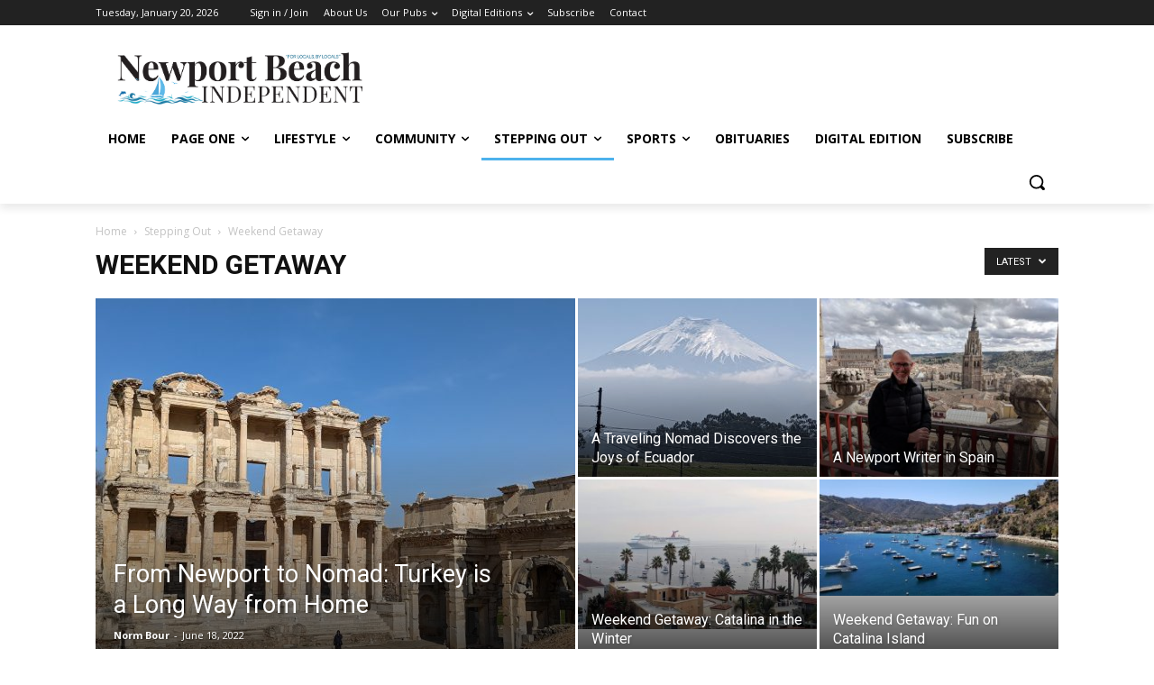

--- FILE ---
content_type: text/html; charset=UTF-8
request_url: https://www.newportbeachindy.com/category/stepping-out/weekend-getaway/
body_size: 30307
content:
<!doctype html >
<!--[if IE 8]>    <html class="ie8" lang="en"> <![endif]-->
<!--[if IE 9]>    <html class="ie9" lang="en"> <![endif]-->
<!--[if gt IE 8]><!--> <html lang="en-US"> <!--<![endif]-->
<head>
    <title>Weekend Getaway Archives - Newport Beach News</title>
    <meta charset="UTF-8" />
    <meta name="viewport" content="width=device-width, initial-scale=1.0">
    <link rel="pingback" href="https://www.newportbeachindy.com/xmlrpc.php" />
    <meta name='robots' content='noindex, follow' />
	<style>img:is([sizes="auto" i], [sizes^="auto," i]) { contain-intrinsic-size: 3000px 1500px }</style>
	<link rel="icon" type="image/png" href="https://www.newportbeachindy.com/wp-content/uploads/2016/07/NB-favicon-New.png">
	<!-- This site is optimized with the Yoast SEO plugin v25.4 - https://yoast.com/wordpress/plugins/seo/ -->
	<meta property="og:locale" content="en_US" />
	<meta property="og:type" content="article" />
	<meta property="og:title" content="Weekend Getaway Archives - Newport Beach News" />
	<meta property="og:url" content="https://www.newportbeachindy.com/category/stepping-out/weekend-getaway/" />
	<meta property="og:site_name" content="Newport Beach News" />
	<meta property="og:image" content="https://www.newportbeachindy.com/wp-content/uploads/2019/09/NBI_NEWLOGO_locals.png" />
	<meta property="og:image:width" content="542" />
	<meta property="og:image:height" content="75" />
	<meta property="og:image:type" content="image/png" />
	<script type="application/ld+json" class="yoast-schema-graph">{"@context":"https://schema.org","@graph":[{"@type":"CollectionPage","@id":"https://www.newportbeachindy.com/category/stepping-out/weekend-getaway/","url":"https://www.newportbeachindy.com/category/stepping-out/weekend-getaway/","name":"Weekend Getaway Archives - Newport Beach News","isPartOf":{"@id":"https://www.newportbeachindy.com/#website"},"primaryImageOfPage":{"@id":"https://www.newportbeachindy.com/category/stepping-out/weekend-getaway/#primaryimage"},"image":{"@id":"https://www.newportbeachindy.com/category/stepping-out/weekend-getaway/#primaryimage"},"thumbnailUrl":"https://www.newportbeachindy.com/wp-content/uploads/2018/06/la-costa-2.jpg","breadcrumb":{"@id":"https://www.newportbeachindy.com/category/stepping-out/weekend-getaway/#breadcrumb"},"inLanguage":"en-US"},{"@type":"ImageObject","inLanguage":"en-US","@id":"https://www.newportbeachindy.com/category/stepping-out/weekend-getaway/#primaryimage","url":"https://www.newportbeachindy.com/wp-content/uploads/2018/06/la-costa-2.jpg","contentUrl":"https://www.newportbeachindy.com/wp-content/uploads/2018/06/la-costa-2.jpg","width":1800,"height":875},{"@type":"BreadcrumbList","@id":"https://www.newportbeachindy.com/category/stepping-out/weekend-getaway/#breadcrumb","itemListElement":[{"@type":"ListItem","position":1,"name":"Home","item":"https://www.newportbeachindy.com/"},{"@type":"ListItem","position":2,"name":"Stepping Out","item":"https://www.newportbeachindy.com/category/stepping-out/"},{"@type":"ListItem","position":3,"name":"Weekend Getaway"}]},{"@type":"WebSite","@id":"https://www.newportbeachindy.com/#website","url":"https://www.newportbeachindy.com/","name":"Newport Beach News","description":"For locals, by locals","potentialAction":[{"@type":"SearchAction","target":{"@type":"EntryPoint","urlTemplate":"https://www.newportbeachindy.com/?s={search_term_string}"},"query-input":{"@type":"PropertyValueSpecification","valueRequired":true,"valueName":"search_term_string"}}],"inLanguage":"en-US"}]}</script>
	<!-- / Yoast SEO plugin. -->


<link rel='dns-prefetch' href='//fonts.googleapis.com' />
<link rel="alternate" type="application/rss+xml" title="Newport Beach News &raquo; Feed" href="https://www.newportbeachindy.com/feed/" />
<link rel="alternate" type="application/rss+xml" title="Newport Beach News &raquo; Comments Feed" href="https://www.newportbeachindy.com/comments/feed/" />
<link rel="alternate" type="application/rss+xml" title="Newport Beach News &raquo; Weekend Getaway Category Feed" href="https://www.newportbeachindy.com/category/stepping-out/weekend-getaway/feed/" />
<script type="text/javascript">
/* <![CDATA[ */
window._wpemojiSettings = {"baseUrl":"https:\/\/s.w.org\/images\/core\/emoji\/16.0.1\/72x72\/","ext":".png","svgUrl":"https:\/\/s.w.org\/images\/core\/emoji\/16.0.1\/svg\/","svgExt":".svg","source":{"concatemoji":"https:\/\/www.newportbeachindy.com\/wp-includes\/js\/wp-emoji-release.min.js?ver=6.8.3"}};
/*! This file is auto-generated */
!function(s,n){var o,i,e;function c(e){try{var t={supportTests:e,timestamp:(new Date).valueOf()};sessionStorage.setItem(o,JSON.stringify(t))}catch(e){}}function p(e,t,n){e.clearRect(0,0,e.canvas.width,e.canvas.height),e.fillText(t,0,0);var t=new Uint32Array(e.getImageData(0,0,e.canvas.width,e.canvas.height).data),a=(e.clearRect(0,0,e.canvas.width,e.canvas.height),e.fillText(n,0,0),new Uint32Array(e.getImageData(0,0,e.canvas.width,e.canvas.height).data));return t.every(function(e,t){return e===a[t]})}function u(e,t){e.clearRect(0,0,e.canvas.width,e.canvas.height),e.fillText(t,0,0);for(var n=e.getImageData(16,16,1,1),a=0;a<n.data.length;a++)if(0!==n.data[a])return!1;return!0}function f(e,t,n,a){switch(t){case"flag":return n(e,"\ud83c\udff3\ufe0f\u200d\u26a7\ufe0f","\ud83c\udff3\ufe0f\u200b\u26a7\ufe0f")?!1:!n(e,"\ud83c\udde8\ud83c\uddf6","\ud83c\udde8\u200b\ud83c\uddf6")&&!n(e,"\ud83c\udff4\udb40\udc67\udb40\udc62\udb40\udc65\udb40\udc6e\udb40\udc67\udb40\udc7f","\ud83c\udff4\u200b\udb40\udc67\u200b\udb40\udc62\u200b\udb40\udc65\u200b\udb40\udc6e\u200b\udb40\udc67\u200b\udb40\udc7f");case"emoji":return!a(e,"\ud83e\udedf")}return!1}function g(e,t,n,a){var r="undefined"!=typeof WorkerGlobalScope&&self instanceof WorkerGlobalScope?new OffscreenCanvas(300,150):s.createElement("canvas"),o=r.getContext("2d",{willReadFrequently:!0}),i=(o.textBaseline="top",o.font="600 32px Arial",{});return e.forEach(function(e){i[e]=t(o,e,n,a)}),i}function t(e){var t=s.createElement("script");t.src=e,t.defer=!0,s.head.appendChild(t)}"undefined"!=typeof Promise&&(o="wpEmojiSettingsSupports",i=["flag","emoji"],n.supports={everything:!0,everythingExceptFlag:!0},e=new Promise(function(e){s.addEventListener("DOMContentLoaded",e,{once:!0})}),new Promise(function(t){var n=function(){try{var e=JSON.parse(sessionStorage.getItem(o));if("object"==typeof e&&"number"==typeof e.timestamp&&(new Date).valueOf()<e.timestamp+604800&&"object"==typeof e.supportTests)return e.supportTests}catch(e){}return null}();if(!n){if("undefined"!=typeof Worker&&"undefined"!=typeof OffscreenCanvas&&"undefined"!=typeof URL&&URL.createObjectURL&&"undefined"!=typeof Blob)try{var e="postMessage("+g.toString()+"("+[JSON.stringify(i),f.toString(),p.toString(),u.toString()].join(",")+"));",a=new Blob([e],{type:"text/javascript"}),r=new Worker(URL.createObjectURL(a),{name:"wpTestEmojiSupports"});return void(r.onmessage=function(e){c(n=e.data),r.terminate(),t(n)})}catch(e){}c(n=g(i,f,p,u))}t(n)}).then(function(e){for(var t in e)n.supports[t]=e[t],n.supports.everything=n.supports.everything&&n.supports[t],"flag"!==t&&(n.supports.everythingExceptFlag=n.supports.everythingExceptFlag&&n.supports[t]);n.supports.everythingExceptFlag=n.supports.everythingExceptFlag&&!n.supports.flag,n.DOMReady=!1,n.readyCallback=function(){n.DOMReady=!0}}).then(function(){return e}).then(function(){var e;n.supports.everything||(n.readyCallback(),(e=n.source||{}).concatemoji?t(e.concatemoji):e.wpemoji&&e.twemoji&&(t(e.twemoji),t(e.wpemoji)))}))}((window,document),window._wpemojiSettings);
/* ]]> */
</script>
<style id='wp-emoji-styles-inline-css' type='text/css'>

	img.wp-smiley, img.emoji {
		display: inline !important;
		border: none !important;
		box-shadow: none !important;
		height: 1em !important;
		width: 1em !important;
		margin: 0 0.07em !important;
		vertical-align: -0.1em !important;
		background: none !important;
		padding: 0 !important;
	}
</style>
<link rel='stylesheet' id='activecampaign-form-block-css' href='https://www.newportbeachindy.com/wp-content/plugins/activecampaign-subscription-forms/activecampaign-form-block/build/style-index.css?ver=1751417560' type='text/css' media='all' />
<link rel='stylesheet' id='td-plugin-multi-purpose-css' href='https://www.newportbeachindy.com/wp-content/plugins/td-composer/td-multi-purpose/style.css?ver=492e3cf54bd42df3b24a3de8e2307cafx' type='text/css' media='all' />
<link rel='stylesheet' id='google-fonts-style-css' href='https://fonts.googleapis.com/css?family=Open+Sans%3A400%2C600%2C700%7CRoboto%3A400%2C600%2C700&#038;display=swap&#038;ver=12.7.1' type='text/css' media='all' />
<style id='akismet-widget-style-inline-css' type='text/css'>

			.a-stats {
				--akismet-color-mid-green: #357b49;
				--akismet-color-white: #fff;
				--akismet-color-light-grey: #f6f7f7;

				max-width: 350px;
				width: auto;
			}

			.a-stats * {
				all: unset;
				box-sizing: border-box;
			}

			.a-stats strong {
				font-weight: 600;
			}

			.a-stats a.a-stats__link,
			.a-stats a.a-stats__link:visited,
			.a-stats a.a-stats__link:active {
				background: var(--akismet-color-mid-green);
				border: none;
				box-shadow: none;
				border-radius: 8px;
				color: var(--akismet-color-white);
				cursor: pointer;
				display: block;
				font-family: -apple-system, BlinkMacSystemFont, 'Segoe UI', 'Roboto', 'Oxygen-Sans', 'Ubuntu', 'Cantarell', 'Helvetica Neue', sans-serif;
				font-weight: 500;
				padding: 12px;
				text-align: center;
				text-decoration: none;
				transition: all 0.2s ease;
			}

			/* Extra specificity to deal with TwentyTwentyOne focus style */
			.widget .a-stats a.a-stats__link:focus {
				background: var(--akismet-color-mid-green);
				color: var(--akismet-color-white);
				text-decoration: none;
			}

			.a-stats a.a-stats__link:hover {
				filter: brightness(110%);
				box-shadow: 0 4px 12px rgba(0, 0, 0, 0.06), 0 0 2px rgba(0, 0, 0, 0.16);
			}

			.a-stats .count {
				color: var(--akismet-color-white);
				display: block;
				font-size: 1.5em;
				line-height: 1.4;
				padding: 0 13px;
				white-space: nowrap;
			}
		
</style>
<link rel='stylesheet' id='td-theme-css' href='https://www.newportbeachindy.com/wp-content/themes/Newspaper/style.css?ver=12.7.1' type='text/css' media='all' />
<style id='td-theme-inline-css' type='text/css'>@media (max-width:767px){.td-header-desktop-wrap{display:none}}@media (min-width:767px){.td-header-mobile-wrap{display:none}}</style>
<link rel='stylesheet' id='td-legacy-framework-front-style-css' href='https://www.newportbeachindy.com/wp-content/plugins/td-composer/legacy/Newspaper/assets/css/td_legacy_main.css?ver=492e3cf54bd42df3b24a3de8e2307cafx' type='text/css' media='all' />
<link rel='stylesheet' id='td-standard-pack-framework-front-style-css' href='https://www.newportbeachindy.com/wp-content/plugins/td-standard-pack/Newspaper/assets/css/td_standard_pack_main.css?ver=8ae1459a1d876d507918f73cef68310e' type='text/css' media='all' />
<link rel='stylesheet' id='tdb_style_cloud_templates_front-css' href='https://www.newportbeachindy.com/wp-content/plugins/td-cloud-library/assets/css/tdb_main.css?ver=d578089f160957352b9b4ca6d880fd8f' type='text/css' media='all' />
<script type="text/javascript" src="https://www.newportbeachindy.com/wp-includes/js/jquery/jquery.min.js?ver=3.7.1" id="jquery-core-js"></script>
<script type="text/javascript" src="https://www.newportbeachindy.com/wp-includes/js/jquery/jquery-migrate.min.js?ver=3.4.1" id="jquery-migrate-js"></script>
<link rel="https://api.w.org/" href="https://www.newportbeachindy.com/wp-json/" /><link rel="alternate" title="JSON" type="application/json" href="https://www.newportbeachindy.com/wp-json/wp/v2/categories/6887" /><link rel="EditURI" type="application/rsd+xml" title="RSD" href="https://www.newportbeachindy.com/xmlrpc.php?rsd" />
<meta name="generator" content="WordPress 6.8.3" />
    <script>
        window.tdb_global_vars = {"wpRestUrl":"https:\/\/www.newportbeachindy.com\/wp-json\/","permalinkStructure":"\/%postname%\/"};
        window.tdb_p_autoload_vars = {"isAjax":false,"isAdminBarShowing":false};
    </script>
    
    <style id="tdb-global-colors">:root{--accent-color:#fff}</style>

    
	<style type="text/css">.recentcomments a{display:inline !important;padding:0 !important;margin:0 !important;}</style><!-- Quantcast Tag -->
<script type="text/javascript">
var _qevents = _qevents || [];

(function() {
var elem = document.createElement('script');
elem.src = (document.location.protocol == "https:" ? "https://secure" : "http://edge") + ".quantserve.com/quant.js";
elem.async = true;
elem.type = "text/javascript";
var scpt = document.getElementsByTagName('script')[0];
scpt.parentNode.insertBefore(elem, scpt);
})();

_qevents.push({
qacct:"p-eftPa-cIMsK52"
});
</script>

<noscript>
<div style="display:none;">
<img src="//pixel.quantserve.com/pixel/p-eftPa-cIMsK52.gif" border="0" height="1" width="1" alt="Quantcast"/>
</div>
</noscript>
<!-- End Quantcast tag -->

<script async='async' src='https://www.googletagservices.com/tag/js/gpt.js'></script>
<script>
  var googletag = googletag || {};
  googletag.cmd = googletag.cmd || [];
</script>

<script>
  googletag.cmd.push(function() {
    
googletag.defineSlot('/4827017/NBIndy_Box_1', [300, 250], 'div-gpt-ad-1473201973178-0').addService(googletag.pubads());
  googletag.defineSlot('/4827017/NBIndy_Box_10', [300, 250], 'div-gpt-ad-1473201973178-1').addService(googletag.pubads());
    googletag.defineSlot('/4827017/nbindy_new-nb-box_11', [300, 250], 'div-gpt-ad-1621379011163-0').addService(googletag.pubads());
googletag.defineSlot('/4827017/nbindy_new-nb-box_12', [300, 250], 'div-gpt-ad-1621379032763-0').addService(googletag.pubads());
googletag.defineSlot('/4827017/nbindy_new-nb-box_13', [300, 250], 'div-gpt-ad-1621379050326-0').addService(googletag.pubads());
googletag.defineSlot('/4827017/nbindy_new-nb-box_14', [300, 250], 'div-gpt-ad-1621379068241-0').addService(googletag.pubads());
googletag.defineSlot('/4827017/nbindy_new-nb-box_15', [300, 250], 'div-gpt-ad-1621379091474-0').addService(googletag.pubads());
googletag.defineSlot('/4827017/nbindy_new-nb-box_16', [300, 250], 'div-gpt-ad-1621379113174-0').addService(googletag.pubads());
googletag.defineSlot('/4827017/nbindy_new-nb-box_17', [300, 250], 'div-gpt-ad-1621379131631-0').addService(googletag.pubads());
googletag.defineSlot('/4827017/nbindy_new-nb-box_18', [300, 250], 'div-gpt-ad-1621379150909-0').addService(googletag.pubads());
googletag.defineSlot('/4827017/nbindy_new-nb-box_19', [300, 250], 'div-gpt-ad-1621379167906-0').addService(googletag.pubads());
    googletag.defineSlot('/4827017/NBIndy_Box_2', [300, 250], 'div-gpt-ad-1473201973178-11').addService(googletag.pubads());
    googletag.defineSlot('/4827017/nbindy_new-nb-box_20', [300, 250], 'div-gpt-ad-1621379189283-0').addService(googletag.pubads());
    googletag.defineSlot('/4827017/NBIndy_Box_3', [300, 250], 'div-gpt-ad-1473201973178-13').addService(googletag.pubads());
    googletag.defineSlot('/4827017/NBIndy_Box_4', [300, 250], 'div-gpt-ad-1473201973178-14').addService(googletag.pubads());
    googletag.defineSlot('/4827017/NBIndy_Box_5', [300, 250], 'div-gpt-ad-1473201973178-15').addService(googletag.pubads());
    googletag.defineSlot('/4827017/NBIndy_Box_6', [300, 250], 'div-gpt-ad-1473201973178-16').addService(googletag.pubads());
    googletag.defineSlot('/4827017/NBIndy_Box_7', [300, 250], 'div-gpt-ad-1473201973178-17').addService(googletag.pubads());
    googletag.defineSlot('/4827017/NBIndy_Box_8', [300, 250], 'div-gpt-ad-1473201973178-18').addService(googletag.pubads());
    googletag.defineSlot('/4827017/NBIndy_Box_9', [300, 250], 'div-gpt-ad-1473201973178-19').addService(googletag.pubads());
    

var adSlot = googletag.defineSlot('/4827017/nbi2019-leaderboard-1', [[300, 250], [728, 90]], 'div-gpt-ad-1612384047817-0').addService(googletag.pubads());
var mapping = googletag.sizeMapping().
        addSize([1024, 768], [728, 90]).
        addSize([980, 690], [728, 90]).
        addSize([640, 480], [728, 90]).
		addSize([320, 0], [300, 250]).
        addSize([0, 0], [300, 250]).
        // Fits browsers of any size smaller than 640 x 480
        build();
      adSlot.defineSizeMapping(mapping);

var adSlot = googletag.defineSlot('/4827017/NBI-Leaderboard-Real-Estate-1', [[970, 90], [300, 250], [728, 90]], 'div-gpt-ad-1708705050148-0').addService(googletag.pubads());
    googletag.pubads().enableSingleRequest();
var mapping = googletag.sizeMapping().
        addSize([1024, 768], [728, 90]).
        addSize([980, 690], [728, 90]).
        addSize([640, 480], [728, 90]).
		addSize([320, 0], [300, 250]).
        addSize([0, 0], [300, 250]).
        // Fits browsers of any size smaller than 640 x 480
        build();
      adSlot.defineSizeMapping(mapping);  
	  
    googletag.pubads().enableSingleRequest();
    googletag.enableServices();
  });
</script>
<meta name="google-site-verification" content="SRhvK_O-gDmin3QKvswMEhfiOKzD2hvknmTunHigliU" />
<meta name="google-site-verification" content="g1Ns6LogCEA9gSEITLAL45kB_YpQoEvzuGx-8v2Fptk" />

<!-- Global site tag (gtag.js) - Google Analytics -->
<script async src="https://www.googletagmanager.com/gtag/js?id=UA-18249485-2"></script>
<script>
  window.dataLayer = window.dataLayer || [];
  function gtag(){dataLayer.push(arguments);}
  gtag('js', new Date());

  gtag('config', 'UA-18249485-2');
</script>
<script async src="https://pagead2.googlesyndication.com/pagead/js/adsbygoogle.js?client=ca-pub-8672485927001848"
     crossorigin="anonymous"></script>
<script defer src="https://liqwid.net/?key=B0C4-E1B4-2F28-BF9F"></script>
<!-- JS generated by theme -->

<script type="text/javascript" id="td-generated-header-js">
    
    

	    var tdBlocksArray = []; //here we store all the items for the current page

	    // td_block class - each ajax block uses a object of this class for requests
	    function tdBlock() {
		    this.id = '';
		    this.block_type = 1; //block type id (1-234 etc)
		    this.atts = '';
		    this.td_column_number = '';
		    this.td_current_page = 1; //
		    this.post_count = 0; //from wp
		    this.found_posts = 0; //from wp
		    this.max_num_pages = 0; //from wp
		    this.td_filter_value = ''; //current live filter value
		    this.is_ajax_running = false;
		    this.td_user_action = ''; // load more or infinite loader (used by the animation)
		    this.header_color = '';
		    this.ajax_pagination_infinite_stop = ''; //show load more at page x
	    }

        // td_js_generator - mini detector
        ( function () {
            var htmlTag = document.getElementsByTagName("html")[0];

	        if ( navigator.userAgent.indexOf("MSIE 10.0") > -1 ) {
                htmlTag.className += ' ie10';
            }

            if ( !!navigator.userAgent.match(/Trident.*rv\:11\./) ) {
                htmlTag.className += ' ie11';
            }

	        if ( navigator.userAgent.indexOf("Edge") > -1 ) {
                htmlTag.className += ' ieEdge';
            }

            if ( /(iPad|iPhone|iPod)/g.test(navigator.userAgent) ) {
                htmlTag.className += ' td-md-is-ios';
            }

            var user_agent = navigator.userAgent.toLowerCase();
            if ( user_agent.indexOf("android") > -1 ) {
                htmlTag.className += ' td-md-is-android';
            }

            if ( -1 !== navigator.userAgent.indexOf('Mac OS X')  ) {
                htmlTag.className += ' td-md-is-os-x';
            }

            if ( /chrom(e|ium)/.test(navigator.userAgent.toLowerCase()) ) {
               htmlTag.className += ' td-md-is-chrome';
            }

            if ( -1 !== navigator.userAgent.indexOf('Firefox') ) {
                htmlTag.className += ' td-md-is-firefox';
            }

            if ( -1 !== navigator.userAgent.indexOf('Safari') && -1 === navigator.userAgent.indexOf('Chrome') ) {
                htmlTag.className += ' td-md-is-safari';
            }

            if( -1 !== navigator.userAgent.indexOf('IEMobile') ){
                htmlTag.className += ' td-md-is-iemobile';
            }

        })();

        var tdLocalCache = {};

        ( function () {
            "use strict";

            tdLocalCache = {
                data: {},
                remove: function (resource_id) {
                    delete tdLocalCache.data[resource_id];
                },
                exist: function (resource_id) {
                    return tdLocalCache.data.hasOwnProperty(resource_id) && tdLocalCache.data[resource_id] !== null;
                },
                get: function (resource_id) {
                    return tdLocalCache.data[resource_id];
                },
                set: function (resource_id, cachedData) {
                    tdLocalCache.remove(resource_id);
                    tdLocalCache.data[resource_id] = cachedData;
                }
            };
        })();

    
    
var td_viewport_interval_list=[{"limitBottom":767,"sidebarWidth":228},{"limitBottom":1018,"sidebarWidth":300},{"limitBottom":1140,"sidebarWidth":324}];
var tdc_is_installed="yes";
var tdc_domain_active=false;
var td_ajax_url="https:\/\/www.newportbeachindy.com\/wp-admin\/admin-ajax.php?td_theme_name=Newspaper&v=12.7.1";
var td_get_template_directory_uri="https:\/\/www.newportbeachindy.com\/wp-content\/plugins\/td-composer\/legacy\/common";
var tds_snap_menu="snap";
var tds_logo_on_sticky="";
var tds_header_style="";
var td_please_wait="Please wait...";
var td_email_user_pass_incorrect="User or password incorrect!";
var td_email_user_incorrect="Email or username incorrect!";
var td_email_incorrect="Email incorrect!";
var td_user_incorrect="Username incorrect!";
var td_email_user_empty="Email or username empty!";
var td_pass_empty="Pass empty!";
var td_pass_pattern_incorrect="Invalid Pass Pattern!";
var td_retype_pass_incorrect="Retyped Pass incorrect!";
var tds_more_articles_on_post_enable="";
var tds_more_articles_on_post_time_to_wait="";
var tds_more_articles_on_post_pages_distance_from_top=0;
var tds_captcha="";
var tds_theme_color_site_wide="#4db2ec";
var tds_smart_sidebar="";
var tdThemeName="Newspaper";
var tdThemeNameWl="Newspaper";
var td_magnific_popup_translation_tPrev="Previous (Left arrow key)";
var td_magnific_popup_translation_tNext="Next (Right arrow key)";
var td_magnific_popup_translation_tCounter="%curr% of %total%";
var td_magnific_popup_translation_ajax_tError="The content from %url% could not be loaded.";
var td_magnific_popup_translation_image_tError="The image #%curr% could not be loaded.";
var tdBlockNonce="e550e8721d";
var tdMobileMenu="enabled";
var tdMobileSearch="enabled";
var tdDateNamesI18n={"month_names":["January","February","March","April","May","June","July","August","September","October","November","December"],"month_names_short":["Jan","Feb","Mar","Apr","May","Jun","Jul","Aug","Sep","Oct","Nov","Dec"],"day_names":["Sunday","Monday","Tuesday","Wednesday","Thursday","Friday","Saturday"],"day_names_short":["Sun","Mon","Tue","Wed","Thu","Fri","Sat"]};
var tdb_modal_confirm="Save";
var tdb_modal_cancel="Cancel";
var tdb_modal_confirm_alt="Yes";
var tdb_modal_cancel_alt="No";
var td_deploy_mode="deploy";
var td_ad_background_click_link="";
var td_ad_background_click_target="";
</script>


<!-- Header style compiled by theme -->

<style>ul.sf-menu>.menu-item>a{font-size:13px}ul.sf-menu>.td-menu-item>a,.td-theme-wrap .td-header-menu-social{font-size:13px}.td-post-content h6{font-size:12px}ul.sf-menu>.menu-item>a{font-size:13px}ul.sf-menu>.td-menu-item>a,.td-theme-wrap .td-header-menu-social{font-size:13px}.td-post-content h6{font-size:12px}</style>




<script type="application/ld+json">
    {
        "@context": "https://schema.org",
        "@type": "BreadcrumbList",
        "itemListElement": [
            {
                "@type": "ListItem",
                "position": 1,
                "item": {
                    "@type": "WebSite",
                    "@id": "https://www.newportbeachindy.com/",
                    "name": "Home"
                }
            },
            {
                "@type": "ListItem",
                "position": 2,
                    "item": {
                    "@type": "WebPage",
                    "@id": "https://www.newportbeachindy.com/category/stepping-out/",
                    "name": "Stepping Out"
                }
            }
            ,{
                "@type": "ListItem",
                "position": 3,
                    "item": {
                    "@type": "WebPage",
                    "@id": "https://www.newportbeachindy.com/category/stepping-out/weekend-getaway/",
                    "name": "Weekend Getaway"                                
                }
            }    
        ]
    }
</script>

<!-- Button style compiled by theme -->

<style></style>

	<style id="tdw-css-placeholder"></style></head>

<body class="archive category category-weekend-getaway category-6887 wp-theme-Newspaper td-standard-pack global-block-template-1 td_category_template_1 td_category_top_posts_style_1  tdc-header-template td-full-layout" itemscope="itemscope" itemtype="https://schema.org/WebPage">


<div class="td-scroll-up" data-style="style1"><i class="td-icon-menu-up"></i></div>
    <div class="td-menu-background" style="visibility:hidden"></div>
<div id="td-mobile-nav" style="visibility:hidden">
    <div class="td-mobile-container">
        <!-- mobile menu top section -->
        <div class="td-menu-socials-wrap">
            <!-- socials -->
            <div class="td-menu-socials">
                
        <span class="td-social-icon-wrap">
            <a target="_blank" href="https://www.facebook.com/newportbeachindy/" title="Facebook">
                <i class="td-icon-font td-icon-facebook"></i>
                <span style="display: none">Facebook</span>
            </a>
        </span>
        <span class="td-social-icon-wrap">
            <a target="_blank" href="https://www.instagram.com/newportbeachindy/" title="Instagram">
                <i class="td-icon-font td-icon-instagram"></i>
                <span style="display: none">Instagram</span>
            </a>
        </span>
        <span class="td-social-icon-wrap">
            <a target="_blank" href="https://www.linkedin.com/showcase/newport-beach-independent-newspaper" title="Linkedin">
                <i class="td-icon-font td-icon-linkedin"></i>
                <span style="display: none">Linkedin</span>
            </a>
        </span>
        <span class="td-social-icon-wrap">
            <a target="_blank" href="mailto:info@newportbeachindy.com" title="Mail">
                <i class="td-icon-font td-icon-mail-1"></i>
                <span style="display: none">Mail</span>
            </a>
        </span>
        <span class="td-social-icon-wrap">
            <a target="_blank" href="http://feeds.feedburner.com/NewportBeachIndependentNewpaperForLocalsByLocals" title="RSS">
                <i class="td-icon-font td-icon-rss"></i>
                <span style="display: none">RSS</span>
            </a>
        </span>
        <span class="td-social-icon-wrap">
            <a target="_blank" href="https://twitter.com/newportbchindy" title="Twitter">
                <i class="td-icon-font td-icon-twitter"></i>
                <span style="display: none">Twitter</span>
            </a>
        </span>            </div>
            <!-- close button -->
            <div class="td-mobile-close">
                <span><i class="td-icon-close-mobile"></i></span>
            </div>
        </div>

        <!-- login section -->
        
        <!-- menu section -->
        <div class="td-mobile-content">
            <div class="menu-main-menu-container"><ul id="menu-main-menu-1" class="td-mobile-main-menu"><li class="menu-item menu-item-type-custom menu-item-object-custom menu-item-first menu-item-42561"><a href="/">Home</a></li>
<li class="menu-item menu-item-type-post_type menu-item-object-page menu-item-has-children menu-item-44026"><a href="https://www.newportbeachindy.com/page-one-2/">Page One<i class="td-icon-menu-right td-element-after"></i></a>
<ul class="sub-menu">
	<li class="menu-item menu-item-type-post_type menu-item-object-page menu-item-55381"><a href="https://www.newportbeachindy.com/archives/">Archives</a></li>
	<li class="menu-item menu-item-type-post_type menu-item-object-page menu-item-55379"><a href="https://www.newportbeachindy.com/business-news/">Business News</a></li>
	<li class="menu-item menu-item-type-post_type menu-item-object-page menu-item-55378"><a href="https://www.newportbeachindy.com/news-recap/">News Recap</a></li>
	<li class="menu-item menu-item-type-post_type menu-item-object-page menu-item-55380"><a href="https://www.newportbeachindy.com/on-the-harbor/">On The Harbor</a></li>
</ul>
</li>
<li class="menu-item menu-item-type-post_type menu-item-object-page menu-item-has-children menu-item-23890"><a href="https://www.newportbeachindy.com/lifestyle/">Lifestyle<i class="td-icon-menu-right td-element-after"></i></a>
<ul class="sub-menu">
	<li class="menu-item menu-item-type-post_type menu-item-object-page menu-item-55387"><a href="https://www.newportbeachindy.com/coastal-fashion/">Coastal Fashion</a></li>
	<li class="menu-item menu-item-type-post_type menu-item-object-page menu-item-55391"><a href="https://www.newportbeachindy.com/home-garden/">Home &#038; Garden</a></li>
	<li class="menu-item menu-item-type-post_type menu-item-object-page menu-item-55395"><a href="https://www.newportbeachindy.com/insights/">Insights</a></li>
</ul>
</li>
<li class="menu-item menu-item-type-post_type menu-item-object-page menu-item-has-children menu-item-23893"><a href="https://www.newportbeachindy.com/community/">Community<i class="td-icon-menu-right td-element-after"></i></a>
<ul class="sub-menu">
	<li class="menu-item menu-item-type-post_type menu-item-object-page menu-item-55400"><a href="https://www.newportbeachindy.com/campus/">Campus</a></li>
	<li class="menu-item menu-item-type-post_type menu-item-object-page menu-item-55404"><a href="https://www.newportbeachindy.com/charity/">Charity</a></li>
	<li class="menu-item menu-item-type-post_type menu-item-object-page menu-item-55408"><a href="https://www.newportbeachindy.com/newport-beach-images/">Newport Images</a></li>
	<li class="menu-item menu-item-type-post_type menu-item-object-page menu-item-55412"><a href="https://www.newportbeachindy.com/inbox-2/">Inbox</a></li>
	<li class="menu-item menu-item-type-post_type menu-item-object-page menu-item-55416"><a href="https://www.newportbeachindy.com/on-faith/">On Faith</a></li>
	<li class="menu-item menu-item-type-post_type menu-item-object-page menu-item-55420"><a href="https://www.newportbeachindy.com/local-focus/">Local Focus</a></li>
	<li class="menu-item menu-item-type-taxonomy menu-item-object-category menu-item-44213"><a href="https://www.newportbeachindy.com/category/community/mayors-message/">Mayor&#8217;s Message</a></li>
	<li class="menu-item menu-item-type-taxonomy menu-item-object-category menu-item-31238"><a href="https://www.newportbeachindy.com/category/images/outta-here/">Outta Here</a></li>
	<li class="menu-item menu-item-type-taxonomy menu-item-object-category menu-item-44656"><a href="https://www.newportbeachindy.com/category/images/slide-show/">Slide Show</a></li>
	<li class="menu-item menu-item-type-taxonomy menu-item-object-category menu-item-44220"><a href="https://www.newportbeachindy.com/category/community/summer-fun/">Summer Fun</a></li>
	<li class="menu-item menu-item-type-taxonomy menu-item-object-category menu-item-44652"><a href="https://www.newportbeachindy.com/category/community/weekend-rewind/">Weekend Rewind</a></li>
</ul>
</li>
<li class="menu-item menu-item-type-post_type menu-item-object-page current-menu-ancestor current-menu-parent current_page_parent current_page_ancestor menu-item-has-children menu-item-23896"><a href="https://www.newportbeachindy.com/stepping-out/">Stepping Out<i class="td-icon-menu-right td-element-after"></i></a>
<ul class="sub-menu">
	<li class="menu-item menu-item-type-taxonomy menu-item-object-category menu-item-16707"><a href="https://www.newportbeachindy.com/category/stepping-out/artscapes/">Artscapes</a></li>
	<li class="menu-item menu-item-type-taxonomy menu-item-object-category menu-item-16706"><a href="https://www.newportbeachindy.com/category/stepping-out/curtain-up/">Curtain Up</a></li>
	<li class="menu-item menu-item-type-taxonomy menu-item-object-category menu-item-31244"><a href="https://www.newportbeachindy.com/category/eat-drink/dining-news/">Dining News</a></li>
	<li class="menu-item menu-item-type-taxonomy menu-item-object-category menu-item-11154"><a href="https://www.newportbeachindy.com/category/eat-drink/off-the-menu/">Off the Menu</a></li>
	<li class="menu-item menu-item-type-taxonomy menu-item-object-category menu-item-31245"><a href="https://www.newportbeachindy.com/category/side-dish/">Side Dish</a></li>
	<li class="menu-item menu-item-type-taxonomy menu-item-object-category menu-item-31235"><a href="https://www.newportbeachindy.com/category/stepping-out/soundcheck/">Soundcheck</a></li>
	<li class="menu-item menu-item-type-taxonomy menu-item-object-category current-menu-item menu-item-31237"><a href="https://www.newportbeachindy.com/category/stepping-out/weekend-getaway/">Weekend Getaway</a></li>
</ul>
</li>
<li class="menu-item menu-item-type-post_type menu-item-object-page menu-item-has-children menu-item-23903"><a href="https://www.newportbeachindy.com/sports/">Sports<i class="td-icon-menu-right td-element-after"></i></a>
<ul class="sub-menu">
	<li class="menu-item menu-item-type-taxonomy menu-item-object-category menu-item-23884"><a href="https://www.newportbeachindy.com/category/sports/high_school_sports/">High School Sports</a></li>
	<li class="menu-item menu-item-type-taxonomy menu-item-object-category menu-item-294"><a href="https://www.newportbeachindy.com/category/sports/under-sail/">Under Sail</a></li>
	<li class="menu-item menu-item-type-taxonomy menu-item-object-category menu-item-39"><a href="https://www.newportbeachindy.com/category/sports/waterfront/">Waterfront</a></li>
</ul>
</li>
<li class="menu-item menu-item-type-custom menu-item-object-custom menu-item-66768"><a href="https://obituaries.newportbeachindy.com/">Obituaries</a></li>
<li class="menu-item menu-item-type-custom menu-item-object-custom menu-item-54916"><a target="_blank" href="https://edition.pagesuite-professional.co.uk/html5/reader/production/default.aspx?pubname=&#038;pubid=c3cdbd17-2b16-4c8a-b72f-378784f8c33e">Digital Edition</a></li>
<li class="menu-item menu-item-type-post_type menu-item-object-page menu-item-66776"><a href="https://www.newportbeachindy.com/subscribe/">Subscribe</a></li>
</ul></div>        </div>
    </div>

    <!-- register/login section -->
    </div><div class="td-search-background" style="visibility:hidden"></div>
<div class="td-search-wrap-mob" style="visibility:hidden">
	<div class="td-drop-down-search">
		<form method="get" class="td-search-form" action="https://www.newportbeachindy.com/">
			<!-- close button -->
			<div class="td-search-close">
				<span><i class="td-icon-close-mobile"></i></span>
			</div>
			<div role="search" class="td-search-input">
				<span>Search</span>
				<input id="td-header-search-mob" type="text" value="" name="s" autocomplete="off" />
			</div>
		</form>
		<div id="td-aj-search-mob" class="td-ajax-search-flex"></div>
	</div>
</div>

    <div id="td-outer-wrap" class="td-theme-wrap">
    
                    <div class="td-header-template-wrap" style="position: relative">
                                    <div class="td-header-mobile-wrap ">
                        <div id="tdi_1" class="tdc-zone"><div class="tdc_zone tdi_2  wpb_row td-pb-row tdc-element-style"  >
<style scoped>.tdi_2{min-height:0}@media (max-width:767px){.tdi_2:before{content:'';display:block;width:100vw;height:100%;position:absolute;left:50%;transform:translateX(-50%);box-shadow:0px 6px 8px 0px rgba(0,0,0,0.08);z-index:20;pointer-events:none}@media (max-width:767px){.tdi_2:before{width:100%}}}@media (max-width:767px){.tdi_2{position:relative}}</style>
<div class="tdi_1_rand_style td-element-style" ><style>@media (max-width:767px){.tdi_1_rand_style{background-color:#222222!important}}</style></div><div id="tdi_3" class="tdc-row"><div class="vc_row tdi_4  wpb_row td-pb-row" >
<style scoped>.tdi_4,.tdi_4 .tdc-columns{min-height:0}.tdi_4,.tdi_4 .tdc-columns{display:block}.tdi_4 .tdc-columns{width:100%}.tdi_4:before,.tdi_4:after{display:table}@media (max-width:767px){@media (min-width:768px){.tdi_4{margin-left:-0px;margin-right:-0px}.tdi_4 .tdc-row-video-background-error,.tdi_4>.vc_column,.tdi_4>.tdc-columns>.vc_column{padding-left:0px;padding-right:0px}}}</style><div class="vc_column tdi_6  wpb_column vc_column_container tdc-column td-pb-span4">
<style scoped>.tdi_6{vertical-align:baseline}.tdi_6>.wpb_wrapper,.tdi_6>.wpb_wrapper>.tdc-elements{display:block}.tdi_6>.wpb_wrapper>.tdc-elements{width:100%}.tdi_6>.wpb_wrapper>.vc_row_inner{width:auto}.tdi_6>.wpb_wrapper{width:auto;height:auto}@media (max-width:767px){.tdi_6{vertical-align:middle}}@media (max-width:767px){.tdi_6{width:20%!important;display:inline-block!important}}</style><div class="wpb_wrapper" ><div class="td_block_wrap tdb_mobile_menu tdi_7 td-pb-border-top td_block_template_1 tdb-header-align"  data-td-block-uid="tdi_7" >
<style>@media (max-width:767px){.tdi_7{margin-top:2px!important;margin-left:-13px!important}}</style>
<style>.tdb-header-align{vertical-align:middle}.tdb_mobile_menu{margin-bottom:0;clear:none}.tdb_mobile_menu a{display:inline-block!important;position:relative;text-align:center;color:var(--td_theme_color,#4db2ec)}.tdb_mobile_menu a>span{display:flex;align-items:center;justify-content:center}.tdb_mobile_menu svg{height:auto}.tdb_mobile_menu svg,.tdb_mobile_menu svg *{fill:var(--td_theme_color,#4db2ec)}#tdc-live-iframe .tdb_mobile_menu a{pointer-events:none}.td-menu-mob-open-menu{overflow:hidden}.td-menu-mob-open-menu #td-outer-wrap{position:static}.tdi_7{display:inline-block}.tdi_7 .tdb-mobile-menu-button i{font-size:22px;width:55px;height:55px;line-height:55px}.tdi_7 .tdb-mobile-menu-button svg{width:22px}.tdi_7 .tdb-mobile-menu-button .tdb-mobile-menu-icon-svg{width:55px;height:55px}.tdi_7 .tdb-mobile-menu-button{color:#ffffff}.tdi_7 .tdb-mobile-menu-button svg,.tdi_7 .tdb-mobile-menu-button svg *{fill:#ffffff}@media (max-width:767px){.tdi_7 .tdb-mobile-menu-button i{font-size:27px;width:54px;height:54px;line-height:54px}.tdi_7 .tdb-mobile-menu-button svg{width:27px}.tdi_7 .tdb-mobile-menu-button .tdb-mobile-menu-icon-svg{width:54px;height:54px}}</style><div class="tdb-block-inner td-fix-index"><span class="tdb-mobile-menu-button"><i class="tdb-mobile-menu-icon td-icon-mobile"></i></span></div></div> <!-- ./block --></div></div><div class="vc_column tdi_9  wpb_column vc_column_container tdc-column td-pb-span4">
<style scoped>.tdi_9{vertical-align:baseline}.tdi_9>.wpb_wrapper,.tdi_9>.wpb_wrapper>.tdc-elements{display:block}.tdi_9>.wpb_wrapper>.tdc-elements{width:100%}.tdi_9>.wpb_wrapper>.vc_row_inner{width:auto}.tdi_9>.wpb_wrapper{width:auto;height:auto}@media (max-width:767px){.tdi_9{vertical-align:middle}}@media (max-width:767px){.tdi_9{width:60%!important;display:inline-block!important}}</style><div class="wpb_wrapper" ><div class="td_block_wrap tdb_header_logo tdi_10 td-pb-border-top td_block_template_1 tdb-header-align"  data-td-block-uid="tdi_10" >
<style>@media (max-width:767px){.tdi_10{margin-top:-8px!important}}</style>
<style>.tdb_header_logo{margin-bottom:0;clear:none}.tdb_header_logo .tdb-logo-a,.tdb_header_logo h1{display:flex;pointer-events:auto;align-items:flex-start}.tdb_header_logo h1{margin:0;line-height:0}.tdb_header_logo .tdb-logo-img-wrap img{display:block}.tdb_header_logo .tdb-logo-svg-wrap+.tdb-logo-img-wrap{display:none}.tdb_header_logo .tdb-logo-svg-wrap svg{width:50px;display:block;transition:fill .3s ease}.tdb_header_logo .tdb-logo-text-wrap{display:flex}.tdb_header_logo .tdb-logo-text-title,.tdb_header_logo .tdb-logo-text-tagline{-webkit-transition:all 0.2s ease;transition:all 0.2s ease}.tdb_header_logo .tdb-logo-text-title{background-size:cover;background-position:center center;font-size:75px;font-family:serif;line-height:1.1;color:#222;white-space:nowrap}.tdb_header_logo .tdb-logo-text-tagline{margin-top:2px;font-size:12px;font-family:serif;letter-spacing:1.8px;line-height:1;color:#767676}.tdb_header_logo .tdb-logo-icon{position:relative;font-size:46px;color:#000}.tdb_header_logo .tdb-logo-icon-svg{line-height:0}.tdb_header_logo .tdb-logo-icon-svg svg{width:46px;height:auto}.tdb_header_logo .tdb-logo-icon-svg svg,.tdb_header_logo .tdb-logo-icon-svg svg *{fill:#000}.tdi_10 .tdb-logo-a,.tdi_10 h1{flex-direction:row;align-items:center;justify-content:center}.tdi_10 .tdb-logo-svg-wrap{display:block}.tdi_10 .tdb-logo-img-wrap{display:none}.tdi_10 .tdb-logo-text-tagline{margin-top:-3px;margin-left:0;display:block}.tdi_10 .tdb-logo-text-title{display:block;color:#ffffff}.tdi_10 .tdb-logo-text-wrap{flex-direction:column;align-items:center}.tdi_10 .tdb-logo-icon{top:0px;display:block}@media (max-width:767px){.tdb_header_logo .tdb-logo-text-title{font-size:36px}}@media (max-width:767px){.tdb_header_logo .tdb-logo-text-tagline{font-size:11px}}@media (min-width:768px) and (max-width:1018px){.tdi_10 .tdb-logo-img{max-width:186px}.tdi_10 .tdb-logo-text-tagline{margin-top:-2px;margin-left:0}}@media (max-width:767px){.tdi_10 .tdb-logo-svg-wrap+.tdb-logo-img-wrap{display:none}.tdi_10 .tdb-logo-img{max-width:180px}.tdi_10 .tdb-logo-img-wrap{display:block}}</style><div class="tdb-block-inner td-fix-index"><a class="tdb-logo-a" href="https://www.newportbeachindy.com/"><span class="tdb-logo-img-wrap"><img class="tdb-logo-img td-retina-data" data-retina="https://www.newportbeachindy.com/wp-content/uploads/2021/02/NBI_NEWLOGO_locals-32.png" src="https://www.newportbeachindy.com/wp-content/uploads/2024/09/20200321fc1f1f28-f82f-c2f6-a6e9-a149ea964eba.png" alt="Logo"  title=""  width="544" height="180" /></span><span class="tdb-logo-text-wrap"><span class="tdb-logo-text-title">Newport Beach Independent Newspaper</span><span class="tdb-logo-text-tagline">The Newport Beach News and Information Source</span></span></a></div></div> <!-- ./block --></div></div><div class="vc_column tdi_12  wpb_column vc_column_container tdc-column td-pb-span4">
<style scoped>.tdi_12{vertical-align:baseline}.tdi_12>.wpb_wrapper,.tdi_12>.wpb_wrapper>.tdc-elements{display:block}.tdi_12>.wpb_wrapper>.tdc-elements{width:100%}.tdi_12>.wpb_wrapper>.vc_row_inner{width:auto}.tdi_12>.wpb_wrapper{width:auto;height:auto}@media (max-width:767px){.tdi_12{vertical-align:middle}}@media (max-width:767px){.tdi_12{width:20%!important;display:inline-block!important}}</style><div class="wpb_wrapper" ><div class="td_block_wrap tdb_mobile_search tdi_13 td-pb-border-top td_block_template_1 tdb-header-align"  data-td-block-uid="tdi_13" >
<style>@media (max-width:767px){.tdi_13{margin-right:-18px!important;margin-bottom:0px!important}}</style>
<style>.tdb_mobile_search{margin-bottom:0;clear:none}.tdb_mobile_search a{display:inline-block!important;position:relative;text-align:center;color:var(--td_theme_color,#4db2ec)}.tdb_mobile_search a>span{display:flex;align-items:center;justify-content:center}.tdb_mobile_search svg{height:auto}.tdb_mobile_search svg,.tdb_mobile_search svg *{fill:var(--td_theme_color,#4db2ec)}#tdc-live-iframe .tdb_mobile_search a{pointer-events:none}.td-search-opened{overflow:hidden}.td-search-opened #td-outer-wrap{position:static}.td-search-opened .td-search-wrap-mob{position:fixed;height:calc(100% + 1px)}.td-search-opened .td-drop-down-search{height:calc(100% + 1px);overflow-y:scroll;overflow-x:hidden}.tdi_13{display:inline-block;float:right;clear:none}.tdi_13 .tdb-header-search-button-mob i{font-size:22px;width:55px;height:55px;line-height:55px}.tdi_13 .tdb-header-search-button-mob svg{width:22px}.tdi_13 .tdb-header-search-button-mob .tdb-mobile-search-icon-svg{width:55px;height:55px;display:flex;justify-content:center}.tdi_13 .tdb-header-search-button-mob{color:#ffffff}.tdi_13 .tdb-header-search-button-mob svg,.tdi_13 .tdb-header-search-button-mob svg *{fill:#ffffff}</style><div class="tdb-block-inner td-fix-index"><span class="tdb-header-search-button-mob dropdown-toggle" data-toggle="dropdown"><span class="tdb-mobile-search-icon tdb-mobile-search-icon-svg" ><svg version="1.1" xmlns="http://www.w3.org/2000/svg" viewBox="0 0 1024 1024"><path d="M946.371 843.601l-125.379-125.44c43.643-65.925 65.495-142.1 65.475-218.040 0.051-101.069-38.676-202.588-115.835-279.706-77.117-77.148-178.606-115.948-279.644-115.886-101.079-0.061-202.557 38.738-279.665 115.876-77.169 77.128-115.937 178.627-115.907 279.716-0.031 101.069 38.728 202.588 115.907 279.665 77.117 77.117 178.616 115.825 279.665 115.804 75.94 0.020 152.136-21.862 218.061-65.495l125.348 125.46c30.915 30.904 81.029 30.904 111.954 0.020 30.915-30.935 30.915-81.029 0.020-111.974zM705.772 714.925c-59.443 59.341-136.899 88.842-214.784 88.924-77.896-0.082-155.341-29.583-214.784-88.924-59.443-59.484-88.975-136.919-89.037-214.804 0.061-77.885 29.604-155.372 89.037-214.825 59.464-59.443 136.878-88.945 214.784-89.016 77.865 0.082 155.3 29.583 214.784 89.016 59.361 59.464 88.914 136.919 88.945 214.825-0.041 77.885-29.583 155.361-88.945 214.804z"></path></svg></span></span></div></div> <!-- ./block --></div></div></div></div></div></div>                    </div>
                
                    <div class="td-header-desktop-wrap ">
                        <!-- LOGIN MODAL -->

                <div id="login-form" class="white-popup-block mfp-hide mfp-with-anim td-login-modal-wrap">
                    <div class="td-login-wrap">
                        <a href="#" aria-label="Back" class="td-back-button"><i class="td-icon-modal-back"></i></a>
                        <div id="td-login-div" class="td-login-form-div td-display-block">
                            <div class="td-login-panel-title">Sign in</div>
                            <div class="td-login-panel-descr">Welcome! Log into your account</div>
                            <div class="td_display_err"></div>
                            <form id="loginForm" action="#" method="post">
                                <div class="td-login-inputs"><input class="td-login-input" autocomplete="username" type="text" name="login_email" id="login_email" value="" required><label for="login_email">your username</label></div>
                                <div class="td-login-inputs"><input class="td-login-input" autocomplete="current-password" type="password" name="login_pass" id="login_pass" value="" required><label for="login_pass">your password</label></div>
                                <input type="button"  name="login_button" id="login_button" class="wpb_button btn td-login-button" value="Login">
                                
                            </form>

                            

                            <div class="td-login-info-text"><a href="#" id="forgot-pass-link">Forgot your password? Get help</a></div>
                            
                            
                            <a id="register-link">Create an account</a>
                            
                        </div>

                        
                <div id="td-register-div" class="td-login-form-div td-display-none td-login-modal-wrap">
                    <div class="td-login-panel-title">Create an account</div>
                    <div class="td-login-panel-descr">Welcome! Register for an account</div>
                    <div class="td_display_err"></div>
                    <form id="registerForm" action="#" method="post">
                        <div class="td-login-inputs"><input class="td-login-input" type="email" name="register_email" id="register_email" value="" required><label for="register_email">your email</label></div>
                        <div class="td-login-inputs"><input class="td-login-input" type="text" name="register_user" id="register_user" value="" required><label for="register_user">your username</label></div>
                        <input type="button" name="register_button" id="register_button" class="wpb_button btn td-login-button" value="Register">
                        
                    </form>      

                    
                    
                    <div class="td-login-info-text">A password will be e-mailed to you.</div>
                    
                </div>

                         <div id="td-forgot-pass-div" class="td-login-form-div td-display-none">
                            <div class="td-login-panel-title">Password recovery</div>
                            <div class="td-login-panel-descr">Recover your password</div>
                            <div class="td_display_err"></div>
                            <form id="forgotpassForm" action="#" method="post">
                                <div class="td-login-inputs"><input class="td-login-input" type="text" name="forgot_email" id="forgot_email" value="" required><label for="forgot_email">your email</label></div>
                                <input type="button" name="forgot_button" id="forgot_button" class="wpb_button btn td-login-button" value="Send My Password">
                            </form>
                            <div class="td-login-info-text">A password will be e-mailed to you.</div>
                        </div>
                        
                        
                    </div>
                </div>
                <div id="tdi_14" class="tdc-zone"><div class="tdc_zone tdi_15  wpb_row td-pb-row tdc-element-style"  >
<style scoped>.tdi_15{min-height:0}.tdi_15:before{content:'';display:block;width:100vw;height:100%;position:absolute;left:50%;transform:translateX(-50%);box-shadow:0px 6px 8px 0px rgba(0,0,0,0.08);z-index:20;pointer-events:none}.td-header-desktop-wrap{position:relative}@media (max-width:767px){.tdi_15:before{width:100%}}.tdi_15{position:relative}</style>
<div class="tdi_14_rand_style td-element-style" ><style>.tdi_14_rand_style{background-color:#ffffff!important}</style></div><div id="tdi_16" class="tdc-row stretch_row"><div class="vc_row tdi_17  wpb_row td-pb-row tdc-element-style" >
<style scoped>.tdi_17,.tdi_17 .tdc-columns{min-height:0}.tdi_17,.tdi_17 .tdc-columns{display:block}.tdi_17 .tdc-columns{width:100%}.tdi_17:before,.tdi_17:after{display:table}@media (min-width:768px){.tdi_17{margin-left:-0px;margin-right:-0px}.tdi_17 .tdc-row-video-background-error,.tdi_17>.vc_column,.tdi_17>.tdc-columns>.vc_column{padding-left:0px;padding-right:0px}}.tdi_17{position:relative}.tdi_17 .td_block_wrap{text-align:left}</style>
<div class="tdi_16_rand_style td-element-style" ><style>.tdi_16_rand_style{background-color:#222222!important}</style></div><div class="vc_column tdi_19  wpb_column vc_column_container tdc-column td-pb-span12">
<style scoped>.tdi_19{vertical-align:baseline}.tdi_19>.wpb_wrapper,.tdi_19>.wpb_wrapper>.tdc-elements{display:block}.tdi_19>.wpb_wrapper>.tdc-elements{width:100%}.tdi_19>.wpb_wrapper>.vc_row_inner{width:auto}.tdi_19>.wpb_wrapper{width:auto;height:auto}</style><div class="wpb_wrapper" ><div class="td_block_wrap tdb_header_date tdi_20 td-pb-border-top td_block_template_1 tdb-header-align"  data-td-block-uid="tdi_20" >
<style>.tdi_20{margin-right:32px!important}@media (min-width:1019px) and (max-width:1140px){.tdi_20{margin-right:20px!important}}@media (min-width:768px) and (max-width:1018px){.tdi_20{margin-right:20px!important}}</style>
<style>.tdb_header_date{margin-bottom:0;clear:none}.tdb_header_date .tdb-block-inner{display:flex;align-items:baseline}.tdb_header_date .tdb-head-date-txt{font-family:var(--td_default_google_font_1,'Open Sans','Open Sans Regular',sans-serif);font-size:11px;line-height:1;color:#000}.tdi_20{display:inline-block}.tdi_20 .tdb-head-date-txt{color:#ffffff;line-height:28px!important}</style><div class="tdb-block-inner td-fix-index"><div class="tdb-head-date-txt">Tuesday, January 20, 2026</div></div></div> <!-- ./block -->

<script>

var tdb_login_sing_in_shortcode="on";

</script>

<div class="td_block_wrap tdb_header_user tdi_21 td-pb-border-top td_block_template_1 tdb-header-align"  data-td-block-uid="tdi_21" >
<style>.tdi_21{margin-right:14px!important}</style>
<style>.tdb_header_user{margin-bottom:0;clear:none}.tdb_header_user .tdb-block-inner{display:flex;align-items:center}.tdb_header_user .tdb-head-usr-item{font-family:var(--td_default_google_font_1,'Open Sans','Open Sans Regular',sans-serif);font-size:11px;line-height:1;color:#000}.tdb_header_user .tdb-head-usr-item:hover{color:var(--td_theme_color,#4db2ec)}.tdb_header_user .tdb-head-usr-avatar{position:relative;width:20px;height:0;padding-bottom:20px;margin-right:6px;background-size:cover;background-position:center center}.tdb_header_user .tdb-head-usr-name{margin-right:16px;font-weight:700}.tdb_header_user .tdb-head-usr-log{display:flex;align-items:center}.tdb_header_user .tdb-head-usr-log i{font-size:10px}.tdb_header_user .tdb-head-usr-log-icon{position:relative}.tdb_header_user .tdb-head-usr-log-icon-svg{line-height:0}.tdb_header_user .tdb-head-usr-log-icon-svg svg{width:10px;height:auto}.tdi_21{display:inline-block}.tdi_21 .tdb-head-usr-avatar{width:19px;padding-bottom:19px}.tdi_21 .tdb-head-usr-log .tdb-head-usr-log-icon{margin-right:2px;top:0px}.tdi_21 .tdb-head-usr-name{color:#ffffff;line-height:28px!important}.tdi_21 .tdb-head-usr-log{color:#ffffff;line-height:28px!important}.tdi_21 .tdb-head-usr-log-icon-svg svg,.tdi_21 .tdb-head-usr-log-icon-svg svg *{fill:#ffffff;fill:#ffffff}.tdi_21 .tdb-head-usr-log i{color:#ffffff}</style><div class="tdb-block-inner td-fix-index"><a class="td-login-modal-js tdb-head-usr-item tdb-head-usr-log" href="#login-form" data-effect="mpf-td-login-effect"><span class="tdb-head-usr-log-txt">Sign in / Join</span></a></div></div> <!-- ./block --><div class="td_block_wrap tdb_mobile_horiz_menu tdi_22 td-pb-border-top td_block_template_1 tdb-header-align"  data-td-block-uid="tdi_22"  style=" z-index: 999;">
<style>.tdi_22{margin-bottom:0px!important}@media (min-width:768px) and (max-width:1018px){.tdi_22{display:none!important}}</style>
<style>.tdb_mobile_horiz_menu{margin-bottom:0;clear:none}.tdb_mobile_horiz_menu.tdb-horiz-menu-singleline{width:100%}.tdb_mobile_horiz_menu.tdb-horiz-menu-singleline .tdb-horiz-menu{display:block;width:100%;overflow-x:auto;overflow-y:hidden;font-size:0;white-space:nowrap}.tdb_mobile_horiz_menu.tdb-horiz-menu-singleline .tdb-horiz-menu>li{position:static;display:inline-block;float:none}.tdb_mobile_horiz_menu.tdb-horiz-menu-singleline .tdb-horiz-menu ul{left:0;width:100%;z-index:-1}.tdb-horiz-menu{display:table;margin:0}.tdb-horiz-menu,.tdb-horiz-menu ul{list-style-type:none}.tdb-horiz-menu ul,.tdb-horiz-menu li{line-height:1}.tdb-horiz-menu li{margin:0;font-family:var(--td_default_google_font_1,'Open Sans','Open Sans Regular',sans-serif)}.tdb-horiz-menu li.current-menu-item>a,.tdb-horiz-menu li.current-menu-ancestor>a,.tdb-horiz-menu li.current-category-ancestor>a,.tdb-horiz-menu li.current-page-ancestor>a,.tdb-horiz-menu li:hover>a,.tdb-horiz-menu li.tdb-hover>a{color:var(--td_theme_color,#4db2ec)}.tdb-horiz-menu li.current-menu-item>a .tdb-sub-menu-icon-svg,.tdb-horiz-menu li.current-menu-ancestor>a .tdb-sub-menu-icon-svg,.tdb-horiz-menu li.current-category-ancestor>a .tdb-sub-menu-icon-svg,.tdb-horiz-menu li.current-page-ancestor>a .tdb-sub-menu-icon-svg,.tdb-horiz-menu li:hover>a .tdb-sub-menu-icon-svg,.tdb-horiz-menu li.tdb-hover>a .tdb-sub-menu-icon-svg,.tdb-horiz-menu li.current-menu-item>a .tdb-sub-menu-icon-svg *,.tdb-horiz-menu li.current-menu-ancestor>a .tdb-sub-menu-icon-svg *,.tdb-horiz-menu li.current-category-ancestor>a .tdb-sub-menu-icon-svg *,.tdb-horiz-menu li.current-page-ancestor>a .tdb-sub-menu-icon-svg *,.tdb-horiz-menu li:hover>a .tdb-sub-menu-icon-svg *,.tdb-horiz-menu li.tdb-hover>a .tdb-sub-menu-icon-svg *{fill:var(--td_theme_color,#4db2ec)}.tdb-horiz-menu>li{position:relative;float:left;font-size:0}.tdb-horiz-menu>li:hover ul{visibility:visible;opacity:1}.tdb-horiz-menu>li>a{display:inline-block;padding:0 9px;font-weight:700;font-size:13px;line-height:41px;vertical-align:middle;-webkit-backface-visibility:hidden;color:#000}.tdb-horiz-menu>li>a>.tdb-menu-item-text{display:inline-block}.tdb-horiz-menu>li>a .tdb-sub-menu-icon{margin:0 0 0 6px}.tdb-horiz-menu>li>a .tdb-sub-menu-icon-svg svg{position:relative;top:-1px;width:13px}.tdb-horiz-menu>li .tdb-menu-sep{position:relative}.tdb-horiz-menu>li:last-child .tdb-menu-sep{display:none}.tdb-horiz-menu .tdb-sub-menu-icon-svg,.tdb-horiz-menu .tdb-menu-sep-svg{line-height:0}.tdb-horiz-menu .tdb-sub-menu-icon-svg svg,.tdb-horiz-menu .tdb-menu-sep-svg svg{height:auto}.tdb-horiz-menu .tdb-sub-menu-icon-svg svg,.tdb-horiz-menu .tdb-menu-sep-svg svg,.tdb-horiz-menu .tdb-sub-menu-icon-svg svg *,.tdb-horiz-menu .tdb-menu-sep-svg svg *{fill:#000}.tdb-horiz-menu .tdb-sub-menu-icon{vertical-align:middle;position:relative;top:0;padding-left:0}.tdb-horiz-menu .tdb-menu-sep{vertical-align:middle;font-size:12px}.tdb-horiz-menu .tdb-menu-sep-svg svg{width:12px}.tdb-horiz-menu ul{position:absolute;top:auto;left:-7px;padding:8px 0;background-color:#fff;visibility:hidden;opacity:0}.tdb-horiz-menu ul li>a{white-space:nowrap;display:block;padding:5px 18px;font-size:11px;line-height:18px;color:#111}.tdb-horiz-menu ul li>a .tdb-sub-menu-icon{float:right;font-size:7px;line-height:20px}.tdb-horiz-menu ul li>a .tdb-sub-menu-icon-svg svg{width:7px}.tdc-dragged .tdb-horiz-menu ul{visibility:hidden!important;opacity:0!important;-webkit-transition:all 0.3s ease;transition:all 0.3s ease}.tdi_22{display:inline-block}.tdi_22 .tdb-horiz-menu>li{margin-right:16px}.tdi_22 .tdb-horiz-menu>li:last-child{margin-right:0}.tdi_22 .tdb-horiz-menu>li>a{padding:0px;color:#ffffff;font-size:11px!important;line-height:28px!important;font-weight:400!important}.tdi_22 .tdb-horiz-menu>li .tdb-menu-sep{top:0px}.tdi_22 .tdb-horiz-menu>li>a .tdb-sub-menu-icon{top:0px}.tdi_22 .tdb-horiz-menu>li>a .tdb-sub-menu-icon-svg svg,.tdi_22 .tdb-horiz-menu>li>a .tdb-sub-menu-icon-svg svg *{fill:#ffffff}.tdi_22 .tdb-horiz-menu>li.current-menu-item>a,.tdi_22 .tdb-horiz-menu>li.current-menu-ancestor>a,.tdi_22 .tdb-horiz-menu>li.current-category-ancestor>a,.tdi_22 .tdb-horiz-menu>li.current-page-ancestor>a,.tdi_22 .tdb-horiz-menu>li:hover>a{color:#4db2ec}.tdi_22 .tdb-horiz-menu>li.current-menu-item>a .tdb-sub-menu-icon-svg svg,.tdi_22 .tdb-horiz-menu>li.current-menu-item>a .tdb-sub-menu-icon-svg svg *,.tdi_22 .tdb-horiz-menu>li.current-menu-ancestor>a .tdb-sub-menu-icon-svg svg,.tdi_22 .tdb-horiz-menu>li.current-menu-ancestor>a .tdb-sub-menu-icon-svg svg *,.tdi_22 .tdb-horiz-menu>li.current-category-ancestor>a .tdb-sub-menu-icon-svg svg,.tdi_22 .tdb-horiz-menu>li.current-category-ancestor>a .tdb-sub-menu-icon-svg svg *,.tdi_22 .tdb-horiz-menu>li.current-page-ancestor>a .tdb-sub-menu-icon-svg svg,.tdi_22 .tdb-horiz-menu>li.current-page-ancestor>a .tdb-sub-menu-icon-svg svg *,.tdi_22 .tdb-horiz-menu>li:hover>a .tdb-sub-menu-icon-svg svg,.tdi_22 .tdb-horiz-menu>li:hover>a .tdb-sub-menu-icon-svg svg *{fill:#4db2ec}.tdi_22 .tdb-horiz-menu ul{left:-18px;box-shadow:1px 1px 4px 0px rgba(0,0,0,0.15)}.tdi_22 .tdb-horiz-menu ul li>a{line-height:1.2!important}</style><div id=tdi_22 class="td_block_inner td-fix-index"><div class="menu-top-menu-container"><ul id="menu-top-menu" class="tdb-horiz-menu"><li id="menu-item-21" class="menu-item menu-item-type-post_type menu-item-object-page menu-item-21"><a href="https://www.newportbeachindy.com/about-us/"><div class="tdb-menu-item-text">About Us</div></a></li>
<li id="menu-item-44002" class="menu-item menu-item-type-custom menu-item-object-custom menu-item-has-children menu-item-44002 tdb-menu-item-inactive"><a><div class="tdb-menu-item-text">Our Pubs</div><i class="tdb-sub-menu-icon td-icon-down tdb-main-sub-menu-icon"></i></a>
<ul class="sub-menu">
	<li id="menu-item-23853" class="menu-item menu-item-type-custom menu-item-object-custom menu-item-23853"><a target="_blank" href="https://newportbeachmagazine.com"><div class="tdb-menu-item-text">Newport Beach Magazine</div></a></li>
	<li id="menu-item-67482" class="menu-item menu-item-type-custom menu-item-object-custom menu-item-67482"><a target="_blank" href="https://lagunabeachindy.com"><div class="tdb-menu-item-text">Laguna Beach Indy</div></a></li>
	<li id="menu-item-10386" class="menu-item menu-item-type-custom menu-item-object-custom menu-item-10386"><a target="_blank" href="http://coastalrealestateguide.com/"><div class="tdb-menu-item-text">Coastal Real Estate Guide</div></a></li>
</ul>
</li>
<li id="menu-item-66022" class="menu-item menu-item-type-post_type menu-item-object-page menu-item-has-children menu-item-66022 tdb-menu-item-inactive"><a href="https://www.newportbeachindy.com/digital-editions/"><div class="tdb-menu-item-text">Digital Editions</div><i class="tdb-sub-menu-icon td-icon-down tdb-main-sub-menu-icon"></i></a>
<ul class="sub-menu">
	<li id="menu-item-54785" class="menu-item menu-item-type-custom menu-item-object-custom menu-item-54785"><a target="_blank" href="https://www.newportbeachindy.com/digital-editions/"><div class="tdb-menu-item-text">Newport Beach Indy</div></a></li>
	<li id="menu-item-24680" class="menu-item menu-item-type-custom menu-item-object-custom menu-item-24680"><a target="_blank" href="https://edition.pagesuite.com/launch.aspx?pbid=6fb435d5-5a53-4ebb-a1c9-35cce125b35c"><div class="tdb-menu-item-text">Newport Beach Magazine</div></a></li>
	<li id="menu-item-24679" class="menu-item menu-item-type-custom menu-item-object-custom menu-item-24679"><a target="_blank" href="https://edition.pagesuite.com/launch.aspx?pbid=03f181f5-7c87-4b38-890b-fcf801889a21"><div class="tdb-menu-item-text">Coastal Real Estate Guide</div></a></li>
	<li id="menu-item-67485" class="menu-item menu-item-type-custom menu-item-object-custom menu-item-67485"><a href="https://edition.pagesuite.com/launch.aspx?pbid=958b79c8-d19c-4605-abaa-02b27c211c81"><div class="tdb-menu-item-text">City Guide</div></a></li>
</ul>
</li>
<li id="menu-item-66777" class="menu-item menu-item-type-post_type menu-item-object-page menu-item-66777"><a href="https://www.newportbeachindy.com/subscribe/"><div class="tdb-menu-item-text">Subscribe</div></a></li>
<li id="menu-item-700" class="menu-item menu-item-type-post_type menu-item-object-page menu-item-700"><a href="https://www.newportbeachindy.com/contact-us/"><div class="tdb-menu-item-text">Contact</div></a></li>
</ul></div></div></div></div></div></div></div><div id="tdi_23" class="tdc-row"><div class="vc_row tdi_24  wpb_row td-pb-row" >
<style scoped>.tdi_24,.tdi_24 .tdc-columns{min-height:0}.tdi_24,.tdi_24 .tdc-columns{display:block}.tdi_24 .tdc-columns{width:100%}.tdi_24:before,.tdi_24:after{display:table}</style><div class="vc_column tdi_26  wpb_column vc_column_container tdc-column td-pb-span12">
<style scoped>.tdi_26{vertical-align:baseline}.tdi_26>.wpb_wrapper,.tdi_26>.wpb_wrapper>.tdc-elements{display:block}.tdi_26>.wpb_wrapper>.tdc-elements{width:100%}.tdi_26>.wpb_wrapper>.vc_row_inner{width:auto}.tdi_26>.wpb_wrapper{width:auto;height:auto}</style><div class="wpb_wrapper" ><div class="vc_row_inner tdi_28  vc_row vc_inner wpb_row td-pb-row tdc-row-content-vert-center" >
<style scoped>.tdi_28{position:relative!important;top:0;transform:none;-webkit-transform:none}.tdi_28,.tdi_28 .tdc-inner-columns{display:block}.tdi_28 .tdc-inner-columns{width:100%}@media (min-width:768px){.tdi_28{margin-left:-0px;margin-right:-0px}.tdi_28>.vc_column_inner,.tdi_28>.tdc-inner-columns>.vc_column_inner{padding-left:0px;padding-right:0px}}@media (min-width:767px){.tdi_28.tdc-row-content-vert-center,.tdi_28.tdc-row-content-vert-center .tdc-inner-columns{display:flex;align-items:center;flex:1}.tdi_28.tdc-row-content-vert-bottom,.tdi_28.tdc-row-content-vert-bottom .tdc-inner-columns{display:flex;align-items:flex-end;flex:1}.tdi_28.tdc-row-content-vert-center .td_block_wrap{vertical-align:middle}.tdi_28.tdc-row-content-vert-bottom .td_block_wrap{vertical-align:bottom}}.tdi_28{padding-top:28px!important;padding-bottom:9px!important}.tdi_28 .td_block_wrap{text-align:left}@media (min-width:768px) and (max-width:1018px){.tdi_28{margin-bottom:-3px!important;padding-top:9px!important;padding-bottom:0px!important}}</style><div class="vc_column_inner tdi_30  wpb_column vc_column_container tdc-inner-column td-pb-span4">
<style scoped>.tdi_30{vertical-align:baseline}.tdi_30 .vc_column-inner>.wpb_wrapper,.tdi_30 .vc_column-inner>.wpb_wrapper .tdc-elements{display:block}.tdi_30 .vc_column-inner>.wpb_wrapper .tdc-elements{width:100%}.tdi_30{width:30%!important}@media (min-width:1019px) and (max-width:1140px){.tdi_30{width:24%!important}}@media (min-width:768px) and (max-width:1018px){.tdi_30{width:calc(100% - 468px)!important}}</style><div class="vc_column-inner"><div class="wpb_wrapper" ><div class="td_block_wrap tdb_header_logo tdi_31 td-pb-border-top td_block_template_1 tdb-header-align"  data-td-block-uid="tdi_31" >
<style>.tdi_31 .tdb-logo-a,.tdi_31 h1{flex-direction:row;align-items:flex-start;justify-content:center}.tdi_31 .tdb-logo-svg-wrap{display:block}.tdi_31 .tdb-logo-svg-wrap+.tdb-logo-img-wrap{display:none}.tdi_31 .tdb-logo-img{max-width:272px}.tdi_31 .tdb-logo-img-wrap{display:block}.tdi_31 .tdb-logo-text-tagline{margin-top:2px;margin-left:0;display:none}.tdi_31 .tdb-logo-text-title{display:none}.tdi_31 .tdb-logo-text-wrap{flex-direction:column;align-items:flex-start}.tdi_31 .tdb-logo-icon{top:0px;display:block}@media (min-width:768px) and (max-width:1018px){.tdi_31 .tdb-logo-img{max-width:220px}}</style><div class="tdb-block-inner td-fix-index"><a class="tdb-logo-a" href="https://www.newportbeachindy.com/"><span class="tdb-logo-img-wrap"><img class="tdb-logo-img td-retina-data" data-retina="https://www.newportbeachindy.com/wp-content/uploads/2021/02/NBI_NEWLOGO_locals-32.png" src="https://www.newportbeachindy.com/wp-content/uploads/2024/09/NBI-updatedLOGO.jpg" alt="Logo"  title=""  width="1505" height="359" /></span><span class="tdb-logo-text-wrap"><span class="tdb-logo-text-title">Newport Beach Independent Newspaper</span><span class="tdb-logo-text-tagline">The Newport Beach News and Information Source</span></span></a></div></div> <!-- ./block --></div></div></div><div class="vc_column_inner tdi_33  wpb_column vc_column_container tdc-inner-column td-pb-span8">
<style scoped>.tdi_33{vertical-align:baseline}.tdi_33 .vc_column-inner>.wpb_wrapper,.tdi_33 .vc_column-inner>.wpb_wrapper .tdc-elements{display:block}.tdi_33 .vc_column-inner>.wpb_wrapper .tdc-elements{width:100%}.tdi_33{width:70%!important}@media (min-width:1019px) and (max-width:1140px){.tdi_33{width:76%!important}}@media (min-width:768px) and (max-width:1018px){.tdi_33{width:468px!important}}</style><div class="vc_column-inner"><div class="wpb_wrapper" ><div class="td-a-rec td-a-rec-id-header  tdi_34 td_block_template_1">
<style>.tdi_34{margin-bottom:0px!important}</style>
<style>.tdi_34.td-a-rec{text-align:center}.tdi_34.td-a-rec:not(.td-a-rec-no-translate){transform:translateZ(0)}.tdi_34 .td-element-style{z-index:-1}.tdi_34.td-a-rec-img{text-align:right}.tdi_34.td-a-rec-img img{margin:0 0 0 auto}.tdi_34 .td_spot_img_all img,.tdi_34 .td_spot_img_tl img,.tdi_34 .td_spot_img_tp img,.tdi_34 .td_spot_img_mob img{border-style:none}@media (max-width:767px){.tdi_34.td-a-rec-img{text-align:center}}</style><!-- /4827017/nbi2019-leaderboard-1 -->
<div id='div-gpt-ad-1612384047817-0'>
  <script>
    googletag.cmd.push(function() { googletag.display('div-gpt-ad-1612384047817-0'); });
  </script>
</div></div></div></div></div></div><div class="vc_row_inner tdi_36  vc_row vc_inner wpb_row td-pb-row" >
<style scoped>.tdi_36{position:relative!important;top:0;transform:none;-webkit-transform:none}.tdi_36,.tdi_36 .tdc-inner-columns{display:block}.tdi_36 .tdc-inner-columns{width:100%}</style><div class="vc_column_inner tdi_38  wpb_column vc_column_container tdc-inner-column td-pb-span12">
<style scoped>.tdi_38{vertical-align:baseline}.tdi_38 .vc_column-inner>.wpb_wrapper,.tdi_38 .vc_column-inner>.wpb_wrapper .tdc-elements{display:block}.tdi_38 .vc_column-inner>.wpb_wrapper .tdc-elements{width:100%}</style><div class="vc_column-inner"><div class="wpb_wrapper" ><div class="td_block_wrap tdb_header_menu tdi_39 tds_menu_active1 tds_menu_sub_active1 tdb-head-menu-inline tdb-mm-align-screen td-pb-border-top td_block_template_1 tdb-header-align"  data-td-block-uid="tdi_39"  style=" z-index: 999;">
<style>.tdb_header_menu{margin-bottom:0;z-index:999;clear:none}.tdb_header_menu .tdb-main-sub-icon-fake,.tdb_header_menu .tdb-sub-icon-fake{display:none}.rtl .tdb_header_menu .tdb-menu{display:flex}.tdb_header_menu .tdb-menu{display:inline-block;vertical-align:middle;margin:0}.tdb_header_menu .tdb-menu .tdb-mega-menu-inactive,.tdb_header_menu .tdb-menu .tdb-menu-item-inactive{pointer-events:none}.tdb_header_menu .tdb-menu .tdb-mega-menu-inactive>ul,.tdb_header_menu .tdb-menu .tdb-menu-item-inactive>ul{visibility:hidden;opacity:0}.tdb_header_menu .tdb-menu .sub-menu{font-size:14px;position:absolute;top:-999em;background-color:#fff;z-index:99}.tdb_header_menu .tdb-menu .sub-menu>li{list-style-type:none;margin:0;font-family:var(--td_default_google_font_1,'Open Sans','Open Sans Regular',sans-serif)}.tdb_header_menu .tdb-menu>li{float:left;list-style-type:none;margin:0}.tdb_header_menu .tdb-menu>li>a{position:relative;display:inline-block;padding:0 14px;font-weight:700;font-size:14px;line-height:48px;vertical-align:middle;text-transform:uppercase;-webkit-backface-visibility:hidden;color:#000;font-family:var(--td_default_google_font_1,'Open Sans','Open Sans Regular',sans-serif)}.tdb_header_menu .tdb-menu>li>a:after{content:'';position:absolute;bottom:0;left:0;right:0;margin:0 auto;width:0;height:3px;background-color:var(--td_theme_color,#4db2ec);-webkit-transform:translate3d(0,0,0);transform:translate3d(0,0,0);-webkit-transition:width 0.2s ease;transition:width 0.2s ease}.tdb_header_menu .tdb-menu>li>a>.tdb-menu-item-text{display:inline-block}.tdb_header_menu .tdb-menu>li>a .tdb-menu-item-text,.tdb_header_menu .tdb-menu>li>a span{vertical-align:middle;float:left}.tdb_header_menu .tdb-menu>li>a .tdb-sub-menu-icon{margin:0 0 0 7px}.tdb_header_menu .tdb-menu>li>a .tdb-sub-menu-icon-svg{float:none;line-height:0}.tdb_header_menu .tdb-menu>li>a .tdb-sub-menu-icon-svg svg{width:14px;height:auto}.tdb_header_menu .tdb-menu>li>a .tdb-sub-menu-icon-svg svg,.tdb_header_menu .tdb-menu>li>a .tdb-sub-menu-icon-svg svg *{fill:#000}.tdb_header_menu .tdb-menu>li.current-menu-item>a:after,.tdb_header_menu .tdb-menu>li.current-menu-ancestor>a:after,.tdb_header_menu .tdb-menu>li.current-category-ancestor>a:after,.tdb_header_menu .tdb-menu>li.current-page-ancestor>a:after,.tdb_header_menu .tdb-menu>li:hover>a:after,.tdb_header_menu .tdb-menu>li.tdb-hover>a:after{width:100%}.tdb_header_menu .tdb-menu>li:hover>ul,.tdb_header_menu .tdb-menu>li.tdb-hover>ul{top:auto;display:block!important}.tdb_header_menu .tdb-menu>li.td-normal-menu>ul.sub-menu{top:auto;left:0;z-index:99}.tdb_header_menu .tdb-menu>li .tdb-menu-sep{position:relative;vertical-align:middle;font-size:14px}.tdb_header_menu .tdb-menu>li .tdb-menu-sep-svg{line-height:0}.tdb_header_menu .tdb-menu>li .tdb-menu-sep-svg svg{width:14px;height:auto}.tdb_header_menu .tdb-menu>li:last-child .tdb-menu-sep{display:none}.tdb_header_menu .tdb-menu-item-text{word-wrap:break-word}.tdb_header_menu .tdb-menu-item-text,.tdb_header_menu .tdb-sub-menu-icon,.tdb_header_menu .tdb-menu-more-subicon{vertical-align:middle}.tdb_header_menu .tdb-sub-menu-icon,.tdb_header_menu .tdb-menu-more-subicon{position:relative;top:0;padding-left:0}.tdb_header_menu .tdb-normal-menu{position:relative}.tdb_header_menu .tdb-normal-menu ul{left:0;padding:15px 0;text-align:left}.tdb_header_menu .tdb-normal-menu ul ul{margin-top:-15px}.tdb_header_menu .tdb-normal-menu ul .tdb-menu-item{position:relative;list-style-type:none}.tdb_header_menu .tdb-normal-menu ul .tdb-menu-item>a{position:relative;display:block;padding:7px 30px;font-size:12px;line-height:20px;color:#111}.tdb_header_menu .tdb-normal-menu ul .tdb-menu-item>a .tdb-sub-menu-icon,.tdb_header_menu .td-pulldown-filter-list .tdb-menu-item>a .tdb-sub-menu-icon{position:absolute;top:50%;-webkit-transform:translateY(-50%);transform:translateY(-50%);right:0;padding-right:inherit;font-size:7px;line-height:20px}.tdb_header_menu .tdb-normal-menu ul .tdb-menu-item>a .tdb-sub-menu-icon-svg,.tdb_header_menu .td-pulldown-filter-list .tdb-menu-item>a .tdb-sub-menu-icon-svg{line-height:0}.tdb_header_menu .tdb-normal-menu ul .tdb-menu-item>a .tdb-sub-menu-icon-svg svg,.tdb_header_menu .td-pulldown-filter-list .tdb-menu-item>a .tdb-sub-menu-icon-svg svg{width:7px;height:auto}.tdb_header_menu .tdb-normal-menu ul .tdb-menu-item>a .tdb-sub-menu-icon-svg svg,.tdb_header_menu .tdb-normal-menu ul .tdb-menu-item>a .tdb-sub-menu-icon-svg svg *,.tdb_header_menu .td-pulldown-filter-list .tdb-menu-item>a .tdb-sub-menu-icon svg,.tdb_header_menu .td-pulldown-filter-list .tdb-menu-item>a .tdb-sub-menu-icon svg *{fill:#000}.tdb_header_menu .tdb-normal-menu ul .tdb-menu-item:hover>ul,.tdb_header_menu .tdb-normal-menu ul .tdb-menu-item.tdb-hover>ul{top:0;display:block!important}.tdb_header_menu .tdb-normal-menu ul .tdb-menu-item.current-menu-item>a,.tdb_header_menu .tdb-normal-menu ul .tdb-menu-item.current-menu-ancestor>a,.tdb_header_menu .tdb-normal-menu ul .tdb-menu-item.current-category-ancestor>a,.tdb_header_menu .tdb-normal-menu ul .tdb-menu-item.current-page-ancestor>a,.tdb_header_menu .tdb-normal-menu ul .tdb-menu-item.tdb-hover>a,.tdb_header_menu .tdb-normal-menu ul .tdb-menu-item:hover>a{color:var(--td_theme_color,#4db2ec)}.tdb_header_menu .tdb-normal-menu>ul{left:-15px}.tdb_header_menu.tdb-menu-sub-inline .tdb-normal-menu ul,.tdb_header_menu.tdb-menu-sub-inline .td-pulldown-filter-list{width:100%!important}.tdb_header_menu.tdb-menu-sub-inline .tdb-normal-menu ul li,.tdb_header_menu.tdb-menu-sub-inline .td-pulldown-filter-list li{display:inline-block;width:auto!important}.tdb_header_menu.tdb-menu-sub-inline .tdb-normal-menu,.tdb_header_menu.tdb-menu-sub-inline .tdb-normal-menu .tdb-menu-item{position:static}.tdb_header_menu.tdb-menu-sub-inline .tdb-normal-menu ul ul{margin-top:0!important}.tdb_header_menu.tdb-menu-sub-inline .tdb-normal-menu>ul{left:0!important}.tdb_header_menu.tdb-menu-sub-inline .tdb-normal-menu .tdb-menu-item>a .tdb-sub-menu-icon{float:none;line-height:1}.tdb_header_menu.tdb-menu-sub-inline .tdb-normal-menu .tdb-menu-item:hover>ul,.tdb_header_menu.tdb-menu-sub-inline .tdb-normal-menu .tdb-menu-item.tdb-hover>ul{top:100%}.tdb_header_menu.tdb-menu-sub-inline .tdb-menu-items-dropdown{position:static}.tdb_header_menu.tdb-menu-sub-inline .td-pulldown-filter-list{left:0!important}.tdb-menu .tdb-mega-menu .sub-menu{-webkit-transition:opacity 0.3s ease;transition:opacity 0.3s ease;width:1114px!important}.tdb-menu .tdb-mega-menu .sub-menu,.tdb-menu .tdb-mega-menu .sub-menu>li{position:absolute;left:50%;-webkit-transform:translateX(-50%);transform:translateX(-50%)}.tdb-menu .tdb-mega-menu .sub-menu>li{top:0;width:100%;max-width:1114px!important;height:auto;background-color:#fff;border:1px solid #eaeaea;overflow:hidden}.tdc-dragged .tdb-block-menu ul{visibility:hidden!important;opacity:0!important;-webkit-transition:all 0.3s ease;transition:all 0.3s ease}.tdb-mm-align-screen .tdb-menu .tdb-mega-menu .sub-menu{-webkit-transform:translateX(0);transform:translateX(0)}.tdb-mm-align-parent .tdb-menu .tdb-mega-menu{position:relative}.tdb-menu .tdb-mega-menu .tdc-row:not([class*='stretch_row_']),.tdb-menu .tdb-mega-menu .tdc-row-composer:not([class*='stretch_row_']){width:auto!important;max-width:1240px}.tdb-menu .tdb-mega-menu-page>.sub-menu>li .tdb-page-tpl-edit-btns{position:absolute;top:0;left:0;display:none;flex-wrap:wrap;gap:0 4px}.tdb-menu .tdb-mega-menu-page>.sub-menu>li:hover .tdb-page-tpl-edit-btns{display:flex}.tdb-menu .tdb-mega-menu-page>.sub-menu>li .tdb-page-tpl-edit-btn{background-color:#000;padding:1px 8px 2px;font-size:11px;color:#fff;z-index:100}.tdi_39{display:inline-block}.tdi_39 .tdb-menu>li .tdb-menu-sep,.tdi_39 .tdb-menu-items-dropdown .tdb-menu-sep{top:-1px}.tdi_39 .tdb-menu>li>a .tdb-sub-menu-icon,.tdi_39 .td-subcat-more .tdb-menu-more-subicon{top:-1px}.tdi_39 .td-subcat-more .tdb-menu-more-icon{top:0px}.tdi_39 .tdb-normal-menu ul .tdb-menu-item>a .tdb-sub-menu-icon,.tdi_39 .td-pulldown-filter-list .tdb-menu-item>a .tdb-sub-menu-icon{right:0;margin-top:1px}.tdi_39 .tdb-menu .tdb-normal-menu ul,.tdi_39 .td-pulldown-filter-list,.tdi_39 .td-pulldown-filter-list .sub-menu{box-shadow:1px 1px 4px 0px rgba(0,0,0,0.15)}.tdi_39:not(.tdb-mm-align-screen) .tdb-mega-menu .sub-menu,.tdi_39 .tdb-mega-menu .sub-menu>li{max-width:1300px!important}.tdi_39 .tdb-mega-menu .tdb_header_mega_menu{min-height:345px}.tdi_39 .tdb-menu .tdb-mega-menu .sub-menu>li{box-shadow:0px 2px 6px 0px rgba(0,0,0,0.1)}@media (max-width:1140px){.tdb-menu .tdb-mega-menu .sub-menu>li{width:100%!important}}@media (min-width:1019px) and (max-width:1140px){.tdi_39 .tdb-mega-menu .tdb_header_mega_menu{min-height:300px}}@media (min-width:768px) and (max-width:1018px){.tdi_39 .tdb-menu>li>a,.tdi_39 .td-subcat-more{padding:0 12px}.tdi_39 .tdb-menu>li>a,.tdi_39 .td-subcat-more,.tdi_39 .td-subcat-more>.tdb-menu-item-text{font-size:11px!important;line-height:48px!important}.tdi_39 .tdb-mega-menu .tdb_header_mega_menu{min-height:240px}.tdi_39 .tdb-mega-menu-page>.sub-menu>li{padding:14px}}</style>
<style>.tdi_39 .tdb-menu>li>a:after,.tdi_39 .tdb-menu-items-dropdown .td-subcat-more:after{background-color:;bottom:0px}</style><div id=tdi_39 class="td_block_inner td-fix-index"><div class="tdb-main-sub-icon-fake"><i class="tdb-sub-menu-icon td-icon-down tdb-main-sub-menu-icon"></i></div><div class="tdb-sub-icon-fake"><i class="tdb-sub-menu-icon td-icon-right-arrow"></i></div><ul id="menu-main-menu-2" class="tdb-block-menu tdb-menu tdb-menu-items-visible"><li class="menu-item menu-item-type-custom menu-item-object-custom menu-item-first tdb-menu-item-button tdb-menu-item tdb-normal-menu menu-item-42561"><a href="/"><div class="tdb-menu-item-text">Home</div></a></li>
<li class="menu-item menu-item-type-post_type menu-item-object-page menu-item-has-children tdb-menu-item-button tdb-menu-item tdb-normal-menu menu-item-44026 tdb-menu-item-inactive"><a href="https://www.newportbeachindy.com/page-one-2/"><div class="tdb-menu-item-text">Page One</div><i class="tdb-sub-menu-icon td-icon-down tdb-main-sub-menu-icon"></i></a>
<ul class="sub-menu">
	<li class="menu-item menu-item-type-post_type menu-item-object-page tdb-menu-item tdb-normal-menu menu-item-55381"><a href="https://www.newportbeachindy.com/archives/"><div class="tdb-menu-item-text">Archives</div></a></li>
	<li class="menu-item menu-item-type-post_type menu-item-object-page tdb-menu-item tdb-normal-menu menu-item-55379"><a href="https://www.newportbeachindy.com/business-news/"><div class="tdb-menu-item-text">Business News</div></a></li>
	<li class="menu-item menu-item-type-post_type menu-item-object-page tdb-menu-item tdb-normal-menu menu-item-55378"><a href="https://www.newportbeachindy.com/news-recap/"><div class="tdb-menu-item-text">News Recap</div></a></li>
	<li class="menu-item menu-item-type-post_type menu-item-object-page tdb-menu-item tdb-normal-menu menu-item-55380"><a href="https://www.newportbeachindy.com/on-the-harbor/"><div class="tdb-menu-item-text">On The Harbor</div></a></li>
</ul>
</li>
<li class="menu-item menu-item-type-post_type menu-item-object-page menu-item-has-children tdb-menu-item-button tdb-menu-item tdb-normal-menu menu-item-23890 tdb-menu-item-inactive"><a href="https://www.newportbeachindy.com/lifestyle/"><div class="tdb-menu-item-text">Lifestyle</div><i class="tdb-sub-menu-icon td-icon-down tdb-main-sub-menu-icon"></i></a>
<ul class="sub-menu">
	<li class="menu-item menu-item-type-post_type menu-item-object-page tdb-menu-item tdb-normal-menu menu-item-55387"><a href="https://www.newportbeachindy.com/coastal-fashion/"><div class="tdb-menu-item-text">Coastal Fashion</div></a></li>
	<li class="menu-item menu-item-type-post_type menu-item-object-page tdb-menu-item tdb-normal-menu menu-item-55391"><a href="https://www.newportbeachindy.com/home-garden/"><div class="tdb-menu-item-text">Home &#038; Garden</div></a></li>
	<li class="menu-item menu-item-type-post_type menu-item-object-page tdb-menu-item tdb-normal-menu menu-item-55395"><a href="https://www.newportbeachindy.com/insights/"><div class="tdb-menu-item-text">Insights</div></a></li>
</ul>
</li>
<li class="menu-item menu-item-type-post_type menu-item-object-page menu-item-has-children tdb-menu-item-button tdb-menu-item tdb-normal-menu menu-item-23893 tdb-menu-item-inactive"><a href="https://www.newportbeachindy.com/community/"><div class="tdb-menu-item-text">Community</div><i class="tdb-sub-menu-icon td-icon-down tdb-main-sub-menu-icon"></i></a>
<ul class="sub-menu">
	<li class="menu-item menu-item-type-post_type menu-item-object-page tdb-menu-item tdb-normal-menu menu-item-55400"><a href="https://www.newportbeachindy.com/campus/"><div class="tdb-menu-item-text">Campus</div></a></li>
	<li class="menu-item menu-item-type-post_type menu-item-object-page tdb-menu-item tdb-normal-menu menu-item-55404"><a href="https://www.newportbeachindy.com/charity/"><div class="tdb-menu-item-text">Charity</div></a></li>
	<li class="menu-item menu-item-type-post_type menu-item-object-page tdb-menu-item tdb-normal-menu menu-item-55408"><a href="https://www.newportbeachindy.com/newport-beach-images/"><div class="tdb-menu-item-text">Newport Images</div></a></li>
	<li class="menu-item menu-item-type-post_type menu-item-object-page tdb-menu-item tdb-normal-menu menu-item-55412"><a href="https://www.newportbeachindy.com/inbox-2/"><div class="tdb-menu-item-text">Inbox</div></a></li>
	<li class="menu-item menu-item-type-post_type menu-item-object-page tdb-menu-item tdb-normal-menu menu-item-55416"><a href="https://www.newportbeachindy.com/on-faith/"><div class="tdb-menu-item-text">On Faith</div></a></li>
	<li class="menu-item menu-item-type-post_type menu-item-object-page tdb-menu-item tdb-normal-menu menu-item-55420"><a href="https://www.newportbeachindy.com/local-focus/"><div class="tdb-menu-item-text">Local Focus</div></a></li>
	<li class="menu-item menu-item-type-taxonomy menu-item-object-category tdb-menu-item tdb-normal-menu menu-item-44213"><a href="https://www.newportbeachindy.com/category/community/mayors-message/"><div class="tdb-menu-item-text">Mayor&#8217;s Message</div></a></li>
	<li class="menu-item menu-item-type-taxonomy menu-item-object-category tdb-menu-item tdb-normal-menu menu-item-31238"><a href="https://www.newportbeachindy.com/category/images/outta-here/"><div class="tdb-menu-item-text">Outta Here</div></a></li>
	<li class="menu-item menu-item-type-taxonomy menu-item-object-category tdb-menu-item tdb-normal-menu menu-item-44656"><a href="https://www.newportbeachindy.com/category/images/slide-show/"><div class="tdb-menu-item-text">Slide Show</div></a></li>
	<li class="menu-item menu-item-type-taxonomy menu-item-object-category tdb-menu-item tdb-normal-menu menu-item-44220"><a href="https://www.newportbeachindy.com/category/community/summer-fun/"><div class="tdb-menu-item-text">Summer Fun</div></a></li>
	<li class="menu-item menu-item-type-taxonomy menu-item-object-category tdb-menu-item tdb-normal-menu menu-item-44652"><a href="https://www.newportbeachindy.com/category/community/weekend-rewind/"><div class="tdb-menu-item-text">Weekend Rewind</div></a></li>
</ul>
</li>
<li class="menu-item menu-item-type-post_type menu-item-object-page current-menu-ancestor current-menu-parent current_page_parent current_page_ancestor menu-item-has-children tdb-menu-item-button tdb-menu-item tdb-normal-menu menu-item-23896 tdb-menu-item-inactive"><a href="https://www.newportbeachindy.com/stepping-out/"><div class="tdb-menu-item-text">Stepping Out</div><i class="tdb-sub-menu-icon td-icon-down tdb-main-sub-menu-icon"></i></a>
<ul class="sub-menu">
	<li class="menu-item menu-item-type-taxonomy menu-item-object-category tdb-menu-item tdb-normal-menu menu-item-16707"><a href="https://www.newportbeachindy.com/category/stepping-out/artscapes/"><div class="tdb-menu-item-text">Artscapes</div></a></li>
	<li class="menu-item menu-item-type-taxonomy menu-item-object-category tdb-menu-item tdb-normal-menu menu-item-16706"><a href="https://www.newportbeachindy.com/category/stepping-out/curtain-up/"><div class="tdb-menu-item-text">Curtain Up</div></a></li>
	<li class="menu-item menu-item-type-taxonomy menu-item-object-category tdb-menu-item tdb-normal-menu menu-item-31244"><a href="https://www.newportbeachindy.com/category/eat-drink/dining-news/"><div class="tdb-menu-item-text">Dining News</div></a></li>
	<li class="menu-item menu-item-type-taxonomy menu-item-object-category tdb-menu-item tdb-normal-menu menu-item-11154"><a href="https://www.newportbeachindy.com/category/eat-drink/off-the-menu/"><div class="tdb-menu-item-text">Off the Menu</div></a></li>
	<li class="menu-item menu-item-type-taxonomy menu-item-object-category tdb-menu-item tdb-normal-menu menu-item-31245"><a href="https://www.newportbeachindy.com/category/side-dish/"><div class="tdb-menu-item-text">Side Dish</div></a></li>
	<li class="menu-item menu-item-type-taxonomy menu-item-object-category tdb-menu-item tdb-normal-menu menu-item-31235"><a href="https://www.newportbeachindy.com/category/stepping-out/soundcheck/"><div class="tdb-menu-item-text">Soundcheck</div></a></li>
	<li class="menu-item menu-item-type-taxonomy menu-item-object-category current-menu-item tdb-menu-item tdb-normal-menu menu-item-31237"><a href="https://www.newportbeachindy.com/category/stepping-out/weekend-getaway/"><div class="tdb-menu-item-text">Weekend Getaway</div></a></li>
</ul>
</li>
<li class="menu-item menu-item-type-post_type menu-item-object-page menu-item-has-children tdb-menu-item-button tdb-menu-item tdb-normal-menu menu-item-23903 tdb-menu-item-inactive"><a href="https://www.newportbeachindy.com/sports/"><div class="tdb-menu-item-text">Sports</div><i class="tdb-sub-menu-icon td-icon-down tdb-main-sub-menu-icon"></i></a>
<ul class="sub-menu">
	<li class="menu-item menu-item-type-taxonomy menu-item-object-category tdb-menu-item tdb-normal-menu menu-item-23884"><a href="https://www.newportbeachindy.com/category/sports/high_school_sports/"><div class="tdb-menu-item-text">High School Sports</div></a></li>
	<li class="menu-item menu-item-type-taxonomy menu-item-object-category tdb-menu-item tdb-normal-menu menu-item-294"><a href="https://www.newportbeachindy.com/category/sports/under-sail/"><div class="tdb-menu-item-text">Under Sail</div></a></li>
	<li class="menu-item menu-item-type-taxonomy menu-item-object-category tdb-menu-item tdb-normal-menu menu-item-39"><a href="https://www.newportbeachindy.com/category/sports/waterfront/"><div class="tdb-menu-item-text">Waterfront</div></a></li>
</ul>
</li>
<li class="menu-item menu-item-type-custom menu-item-object-custom tdb-menu-item-button tdb-menu-item tdb-normal-menu menu-item-66768"><a href="https://obituaries.newportbeachindy.com/"><div class="tdb-menu-item-text">Obituaries</div></a></li>
<li class="menu-item menu-item-type-custom menu-item-object-custom tdb-menu-item-button tdb-menu-item tdb-normal-menu menu-item-54916"><a target="_blank" href="https://edition.pagesuite-professional.co.uk/html5/reader/production/default.aspx?pubname=&#038;pubid=c3cdbd17-2b16-4c8a-b72f-378784f8c33e"><div class="tdb-menu-item-text">Digital Edition</div></a></li>
<li class="menu-item menu-item-type-post_type menu-item-object-page tdb-menu-item-button tdb-menu-item tdb-normal-menu menu-item-66776"><a href="https://www.newportbeachindy.com/subscribe/"><div class="tdb-menu-item-text">Subscribe</div></a></li>
</ul></div></div><div class="td_block_wrap tdb_header_search tdi_42 tdb-header-search-trigger-enabled td-pb-border-top td_block_template_1 tdb-header-align"  data-td-block-uid="tdi_42" >
<style>@media (min-width:768px) and (max-width:1018px){.tdi_42{margin-top:1px!important}}</style>
<style>.tdb_module_header{width:100%;padding-bottom:0}.tdb_module_header .td-module-container{display:flex;flex-direction:column;position:relative}.tdb_module_header .td-module-container:before{content:'';position:absolute;bottom:0;left:0;width:100%;height:1px}.tdb_module_header .td-image-wrap{display:block;position:relative;padding-bottom:70%}.tdb_module_header .td-image-container{position:relative;width:100%;flex:0 0 auto}.tdb_module_header .td-module-thumb{margin-bottom:0}.tdb_module_header .td-module-meta-info{width:100%;margin-bottom:0;padding:7px 0 0 0;z-index:1;border:0 solid #eaeaea;min-height:0}.tdb_module_header .entry-title{margin:0;font-size:13px;font-weight:500;line-height:18px}.tdb_module_header .td-post-author-name,.tdb_module_header .td-post-date,.tdb_module_header .td-module-comments{vertical-align:text-top}.tdb_module_header .td-post-author-name,.tdb_module_header .td-post-date{top:3px}.tdb_module_header .td-thumb-css{width:100%;height:100%;position:absolute;background-size:cover;background-position:center center}.tdb_module_header .td-category-pos-image .td-post-category:not(.td-post-extra-category),.tdb_module_header .td-post-vid-time{position:absolute;z-index:2;bottom:0}.tdb_module_header .td-category-pos-image .td-post-category:not(.td-post-extra-category){left:0}.tdb_module_header .td-post-vid-time{right:0;background-color:#000;padding:3px 6px 4px;font-family:var(--td_default_google_font_1,'Open Sans','Open Sans Regular',sans-serif);font-size:10px;font-weight:600;line-height:1;color:#fff}.tdb_module_header .td-excerpt{margin:20px 0 0;line-height:21px}.tdb_module_header .td-read-more{margin:20px 0 0}.tdb_module_search .tdb-author-photo{display:inline-block}.tdb_module_search .tdb-author-photo,.tdb_module_search .tdb-author-photo img{vertical-align:middle}.tdb_module_search .td-post-author-name{white-space:normal}.tdb_header_search{margin-bottom:0;clear:none}.tdb_header_search .tdb-block-inner{position:relative;display:inline-block;width:100%}.tdb_header_search .tdb-search-form{position:relative;padding:20px;border-width:3px 0 0;border-style:solid;border-color:var(--td_theme_color,#4db2ec);pointer-events:auto}.tdb_header_search .tdb-search-form:before{content:'';position:absolute;top:0;left:0;width:100%;height:100%;background-color:#fff}.tdb_header_search .tdb-search-form-inner{position:relative;display:flex;background-color:#fff}.tdb_header_search .tdb-search-form-inner:after{content:'';position:absolute;top:0;left:0;width:100%;height:100%;border:1px solid #e1e1e1;pointer-events:none}.tdb_header_search .tdb-head-search-placeholder{position:absolute;top:50%;transform:translateY(-50%);padding:3px 9px;font-size:12px;line-height:21px;color:#999;-webkit-transition:all 0.3s ease;transition:all 0.3s ease;pointer-events:none}.tdb_header_search .tdb-head-search-form-input:focus+.tdb-head-search-placeholder,.tdb-head-search-form-input:not(:placeholder-shown)~.tdb-head-search-placeholder{opacity:0}.tdb_header_search .tdb-head-search-form-btn,.tdb_header_search .tdb-head-search-form-input{height:auto;min-height:32px}.tdb_header_search .tdb-head-search-form-input{color:#444;flex:1;background-color:transparent;border:0}.tdb_header_search .tdb-head-search-form-input.tdb-head-search-nofocus{color:transparent;text-shadow:0 0 0 #444}.tdb_header_search .tdb-head-search-form-btn{margin-bottom:0;padding:0 15px;background-color:#222222;font-family:var(--td_default_google_font_2,'Roboto',sans-serif);font-size:13px;font-weight:500;color:#fff;-webkit-transition:all 0.3s ease;transition:all 0.3s ease;z-index:1}.tdb_header_search .tdb-head-search-form-btn:hover{background-color:var(--td_theme_color,#4db2ec)}.tdb_header_search .tdb-head-search-form-btn i,.tdb_header_search .tdb-head-search-form-btn span{display:inline-block;vertical-align:middle}.tdb_header_search .tdb-head-search-form-btn i{font-size:12px}.tdb_header_search .tdb-head-search-form-btn .tdb-head-search-form-btn-icon{position:relative}.tdb_header_search .tdb-head-search-form-btn .tdb-head-search-form-btn-icon-svg{line-height:0}.tdb_header_search .tdb-head-search-form-btn svg{width:12px;height:auto}.tdb_header_search .tdb-head-search-form-btn svg,.tdb_header_search .tdb-head-search-form-btn svg *{fill:#fff;-webkit-transition:all 0.3s ease;transition:all 0.3s ease}.tdb_header_search .tdb-aj-search-results{padding:20px;background-color:rgba(144,144,144,0.02);border-width:1px 0;border-style:solid;border-color:#ededed;background-color:#fff}.tdb_header_search .tdb-aj-search-results .td_module_wrap:last-child{margin-bottom:0;padding-bottom:0}.tdb_header_search .tdb-aj-search-results .td_module_wrap:last-child .td-module-container:before{display:none}.tdb_header_search .tdb-aj-search-inner{display:flex;flex-wrap:wrap;*zoom:1}.tdb_header_search .tdb-aj-search-inner:before,.tdb_header_search .tdb-aj-search-inner:after{display:table;content:'';line-height:0}.tdb_header_search .tdb-aj-search-inner:after{clear:both}.tdb_header_search .result-msg{padding:4px 0 6px 0;font-family:var(--td_default_google_font_2,'Roboto',sans-serif);font-size:12px;font-style:italic;background-color:#fff}.tdb_header_search .result-msg a{color:#222}.tdb_header_search .result-msg a:hover{color:var(--td_theme_color,#4db2ec)}.tdb_header_search .td-module-meta-info,.tdb_header_search .td-next-prev-wrap{text-align:left}.tdb_header_search .td_module_wrap:hover .entry-title a{color:var(--td_theme_color,#4db2ec)}.tdb_header_search .tdb-aj-cur-element .entry-title a{color:var(--td_theme_color,#4db2ec)}.tdc-dragged .tdb-head-search-btn:after,.tdc-dragged .tdb-drop-down-search{visibility:hidden!important;opacity:0!important;-webkit-transition:all 0.3s ease;transition:all 0.3s ease}.tdb-header-search-trigger-enabled{z-index:1000}.tdb-header-search-trigger-enabled .tdb-head-search-btn{display:flex;align-items:center;position:relative;text-align:center;color:var(--td_theme_color,#4db2ec)}.tdb-header-search-trigger-enabled .tdb-head-search-btn:after{visibility:hidden;opacity:0;content:'';display:block;position:absolute;bottom:0;left:0;right:0;margin:0 auto;width:0;height:0;border-style:solid;border-width:0 6.5px 7px 6.5px;-webkit-transform:translate3d(0,20px,0);transform:translate3d(0,20px,0);-webkit-transition:all 0.4s ease;transition:all 0.4s ease;border-color:transparent transparent var(--td_theme_color,#4db2ec) transparent}.tdb-header-search-trigger-enabled .tdb-drop-down-search-open+.tdb-head-search-btn:after{visibility:visible;opacity:1;-webkit-transform:translate3d(0,0,0);transform:translate3d(0,0,0)}.tdb-header-search-trigger-enabled .tdb-search-icon,.tdb-header-search-trigger-enabled .tdb-search-txt,.tdb-header-search-trigger-enabled .tdb-search-icon-svg svg *{-webkit-transition:all 0.3s ease-in-out;transition:all 0.3s ease-in-out}.tdb-header-search-trigger-enabled .tdb-search-icon-svg{display:flex;align-items:center;justify-content:center}.tdb-header-search-trigger-enabled .tdb-search-icon-svg svg{height:auto}.tdb-header-search-trigger-enabled .tdb-search-icon-svg svg,.tdb-header-search-trigger-enabled .tdb-search-icon-svg svg *{fill:var(--td_theme_color,#4db2ec)}.tdb-header-search-trigger-enabled .tdb-search-txt{position:relative;line-height:1}.tdb-header-search-trigger-enabled .tdb-drop-down-search{visibility:hidden;opacity:0;position:absolute;top:100%;left:0;-webkit-transform:translate3d(0,20px,0);transform:translate3d(0,20px,0);-webkit-transition:all 0.4s ease;transition:all 0.4s ease;pointer-events:none;z-index:10}.tdb-header-search-trigger-enabled .tdb-drop-down-search-open{visibility:visible;opacity:1;-webkit-transform:translate3d(0,0,0);transform:translate3d(0,0,0)}.tdb-header-search-trigger-enabled .tdb-drop-down-search-inner{position:relative;max-width:300px;pointer-events:all}.rtl .tdb-header-search-trigger-enabled .tdb-drop-down-search-inner{margin-left:0}.tdb_header_search .tdb-aj-srs-title{margin-bottom:10px;font-family:var(--td_default_google_font_2,'Roboto',sans-serif);font-weight:500;font-size:13px;line-height:1.3;color:#888}.tdb_header_search .tdb-aj-sr-taxonomies{display:flex;flex-direction:column}.tdb_header_search .tdb-aj-sr-taxonomy{font-family:var(--td_default_google_font_2,'Roboto',sans-serif);font-size:13px;font-weight:500;line-height:18px;color:#111}.tdb_header_search .tdb-aj-sr-taxonomy:not(:last-child){margin-bottom:5px}.tdb_header_search .tdb-aj-sr-taxonomy:hover{color:var(--td_theme_color,#4db2ec)}.tdi_42 .tdb-head-search-btn i{font-size:20px;width:48px;height:48px;line-height:48px;color:#000000}.tdi_42 .tdb-head-search-btn svg{width:20px}.tdi_42 .tdb-search-icon-svg{width:48px;height:48px}.tdi_42{display:inline-block;float:right;clear:none}.tdi_42 .tdb-search-txt{top:0px}.tdi_42 .tdb-drop-down-search .tdb-drop-down-search-inner{max-width:600px}.tdi_42 .tdb-search-form{padding:30px;border-width:0px}.tdi_42 .tdb-drop-down-search{left:auto;right:0}body .tdi_42 .tdb-drop-down-search-inner,.tdi_42 .tdb-search-form,.tdi_42 .tdb-aj-search{margin-left:auto;margin-right:0}.tdi_42 .tdb-search-form-inner:after{border-width:0 0 1px 0}.tdi_42 .tdb-head-search-form-btn i{font-size:7px}.tdi_42 .tdb-head-search-form-btn-icon{margin-left:8px;top:0px}.tdi_42 .tdb-head-search-form-btn{padding:0px;color:#000000;background-color:rgba(0,0,0,0)}.tdi_42 .tdb-aj-search-results{padding:0 30px 30px;border-width:0 0 1px 0}.tdi_42 .result-msg{padding:10px 0;text-align:center;font-style:normal!important}.tdi_42 .tdb-head-search-btn svg,.tdi_42 .tdb-head-search-btn svg *{fill:#000000}.tdi_42 .tdb-head-search-btn:after{border-bottom-color:#ffffff}.tdi_42 .tdb-drop-down-search-inner{box-shadow:0px 3px 6px 0px rgba(0,0,0,0.2)}.tdi_42 .tdb-head-search-form-btn svg,.tdi_42 .tdb-head-search-form-btn svg *{fill:#000000}.tdi_42 .tdb-head-search-form-btn:hover{color:#4db2ec;background-color:rgba(0,0,0,0)}.tdi_42 .tdb-head-search-form-btn:hover svg,.tdi_42 .tdb-head-search-form-btn:hover svg *{fill:#4db2ec}.tdi_42 .result-msg a:hover{color:#4db2ec}.tdi_42 .td_module_wrap{width:50%;float:left;padding-left:10px;padding-right:10px;padding-bottom:10px;margin-bottom:10px}.tdi_42 .td_module_wrap:nth-last-child(-n+2){margin-bottom:0;padding-bottom:0}.tdi_42 .td_module_wrap:nth-last-child(-n+2) .td-module-container:before{display:none}.tdi_42 .tdb-aj-search-inner{margin-left:-10px;margin-right:-10px}.tdi_42 .td-module-container:before{bottom:-10px}.tdi_42 .entry-thumb{background-position:center 50%}.tdi_42 .td-image-wrap{padding-bottom:100%}.tdi_42 .td-image-container{flex:0 0 30%;width:30%;display:block;order:0}.ie10 .tdi_42 .td-image-container,.ie11 .tdi_42 .td-image-container{flex:0 0 auto}.tdi_42 .td-module-container{flex-direction:row}.ie10 .tdi_42 .td-module-meta-info,.ie11 .tdi_42 .td-module-meta-info{flex:1}.tdi_42 .td-video-play-ico{width:24px;height:24px;font-size:24px}.tdi_42 .td-post-vid-time{display:block}.tdi_42 .td-module-meta-info{padding:3px 0 0 16px;border-color:#eaeaea}.tdi_42 .entry-title{margin:0 0 2px 0;font-size:13px!important;line-height:1.4!important}.tdi_42 .td-excerpt{column-count:1;column-gap:48px;display:none}.tdi_42 .td-post-category:not(.td-post-extra-category){display:none}.tdi_42 .td-read-more{display:none}.tdi_42 .td-author-date{display:inline}.tdi_42 .td-post-author-name{display:none}.tdi_42 .td-icon-star,.tdi_42 .td-icon-star-empty,.tdi_42 .td-icon-star-half{font-size:15px}.tdi_42 .td-module-comments{display:none}.tdi_42 .tdb-author-photo .avatar{width:20px;height:20px;margin-right:6px;border-radius:50%}body .tdi_42 .td_module_wrap:hover .td-module-title a,.tdi_42 .tdb-aj-cur-element .entry-title a{color:#4db2ec!important}.tdi_42 .td-module-title a{box-shadow:inset 0 0 0 0 #000}.tdi_42 .td-post-category{text-transform:uppercase!important}@media (min-width:768px){.tdi_42 .td-module-title a{transition:all 0.2s ease;-webkit-transition:all 0.2s ease}}@media (min-width:1019px) and (max-width:1140px){.tdi_42 .td_module_wrap{padding-bottom:10px!important;margin-bottom:10px!important;padding-bottom:10px;margin-bottom:10px}.tdi_42 .td_module_wrap:nth-last-child(-n+2){margin-bottom:0!important;padding-bottom:0!important}.tdi_42 .td_module_wrap .td-module-container:before{display:block!important}.tdi_42 .td_module_wrap:nth-last-child(-n+2) .td-module-container:before{display:none!important}.tdi_42 .td-module-container:before{bottom:-10px}.tdi_42 .td-module-title a{box-shadow:inset 0 0 0 0 #000}@media (min-width:768px){.tdi_42 .td-module-title a{transition:all 0.2s ease;-webkit-transition:all 0.2s ease}}}@media (min-width:768px) and (max-width:1018px){.tdi_42 .tdb-head-search-btn i{font-size:18px;width:46.8px;height:46.8px;line-height:46.8px}.tdi_42 .tdb-head-search-btn svg{width:18px}.tdi_42 .tdb-search-icon-svg{width:46.8px;height:46.8px}.tdi_42 .tdb-search-form{padding:20px 20px 20px}.tdi_42 .td_module_wrap{padding-bottom:10px!important;margin-bottom:10px!important;padding-bottom:10px;margin-bottom:10px}.tdi_42 .td_module_wrap:nth-last-child(-n+2){margin-bottom:0!important;padding-bottom:0!important}.tdi_42 .td_module_wrap .td-module-container:before{display:block!important}.tdi_42 .td_module_wrap:nth-last-child(-n+2) .td-module-container:before{display:none!important}.tdi_42 .td-module-container:before{bottom:-10px}.tdi_42 .td-module-title a{box-shadow:inset 0 0 0 0 #000}@media (min-width:768px){.tdi_42 .td-module-title a{transition:all 0.2s ease;-webkit-transition:all 0.2s ease}}}@media (max-width:767px){.tdi_42 .td_module_wrap{padding-bottom:10px!important;margin-bottom:10px!important;padding-bottom:10px;margin-bottom:10px}.tdi_42 .td_module_wrap:nth-last-child(-n+2){margin-bottom:0!important;padding-bottom:0!important}.tdi_42 .td_module_wrap .td-module-container:before{display:block!important}.tdi_42 .td_module_wrap:nth-last-child(-n+2) .td-module-container:before{display:none!important}.tdi_42 .td-module-container:before{bottom:-10px}.tdi_42 .td-module-title a{box-shadow:inset 0 0 0 0 #000}@media (min-width:768px){.tdi_42 .td-module-title a{transition:all 0.2s ease;-webkit-transition:all 0.2s ease}}}</style><div class="tdb-block-inner td-fix-index"><div class="tdb-drop-down-search" aria-labelledby="td-header-search-button"><div class="tdb-drop-down-search-inner"><form method="get" class="tdb-search-form" action="https://www.newportbeachindy.com/"><div class="tdb-search-form-inner"><input class="tdb-head-search-form-input" placeholder=" " type="text" value="" name="s" autocomplete="off" /><button class="wpb_button wpb_btn-inverse btn tdb-head-search-form-btn" title="Search" type="submit" aria-label="Search"><span>Search</span><i class="tdb-head-search-form-btn-icon td-icon-menu-right"></i></button></div></form><div class="tdb-aj-search"></div></div></div><a href="#" role="button" aria-label="Search" class="tdb-head-search-btn dropdown-toggle" data-toggle="dropdown"><span class="tdb-search-icon tdb-search-icon-svg" ><svg version="1.1" xmlns="http://www.w3.org/2000/svg" viewBox="0 0 1024 1024"><path d="M946.371 843.601l-125.379-125.44c43.643-65.925 65.495-142.1 65.475-218.040 0.051-101.069-38.676-202.588-115.835-279.706-77.117-77.148-178.606-115.948-279.644-115.886-101.079-0.061-202.557 38.738-279.665 115.876-77.169 77.128-115.937 178.627-115.907 279.716-0.031 101.069 38.728 202.588 115.907 279.665 77.117 77.117 178.616 115.825 279.665 115.804 75.94 0.020 152.136-21.862 218.061-65.495l125.348 125.46c30.915 30.904 81.029 30.904 111.954 0.020 30.915-30.935 30.915-81.029 0.020-111.974zM705.772 714.925c-59.443 59.341-136.899 88.842-214.784 88.924-77.896-0.082-155.341-29.583-214.784-88.924-59.443-59.484-88.975-136.919-89.037-214.804 0.061-77.885 29.604-155.372 89.037-214.825 59.464-59.443 136.878-88.945 214.784-89.016 77.865 0.082 155.3 29.583 214.784 89.016 59.361 59.464 88.914 136.919 88.945 214.825-0.041 77.885-29.583 155.361-88.945 214.804z"></path></svg></span></a></div></div> <!-- ./block --></div></div></div></div></div></div></div></div></div></div>                    </div>
                            </div>
            




        <!-- subcategory -->
        <div class="td-category-header td-container-wrap">
            <div class="td-container">
                <div class="td-pb-row">
                    <div class="td-pb-span12">
                        <div class="td-crumb-container"><div class="entry-crumbs"><span><a title="" class="entry-crumb" href="https://www.newportbeachindy.com/">Home</a></span> <i class="td-icon-right td-bread-sep"></i> <span><a title="View all posts in Stepping Out" class="entry-crumb" href="https://www.newportbeachindy.com/category/stepping-out/">Stepping Out</a></span> <i class="td-icon-right td-bread-sep td-bred-no-url-last"></i> <span class="td-bred-no-url-last">Weekend Getaway</span></div></div>

                        <h1 class="entry-title td-page-title">Weekend Getaway</h1>
                        
                    </div>
                </div>
                <div class="td-category-pulldown-filter td-wrapper-pulldown-filter"><div class="td-pulldown-filter-display-option"><div class="td-subcat-more">Latest <i class="td-icon-menu-down"></i></div><ul class="td-pulldown-filter-list"><li class="td-pulldown-filter-item"><a class="td-pulldown-category-filter-link" id="tdi_44" data-td_block_id="tdi_43" href="https://www.newportbeachindy.com/category/stepping-out/weekend-getaway/">Latest</a></li><li class="td-pulldown-filter-item"><a class="td-pulldown-category-filter-link" id="tdi_45" data-td_block_id="tdi_43" href="https://www.newportbeachindy.com/category/stepping-out/weekend-getaway/?filter_by=featured">Featured posts</a></li><li class="td-pulldown-filter-item"><a class="td-pulldown-category-filter-link" id="tdi_46" data-td_block_id="tdi_43" href="https://www.newportbeachindy.com/category/stepping-out/weekend-getaway/?filter_by=popular">Most popular</a></li><li class="td-pulldown-filter-item"><a class="td-pulldown-category-filter-link" id="tdi_47" data-td_block_id="tdi_43" href="https://www.newportbeachindy.com/category/stepping-out/weekend-getaway/?filter_by=popular7">7 days popular</a></li><li class="td-pulldown-filter-item"><a class="td-pulldown-category-filter-link" id="tdi_48" data-td_block_id="tdi_43" href="https://www.newportbeachindy.com/category/stepping-out/weekend-getaway/?filter_by=review_high">By review score</a></li><li class="td-pulldown-filter-item"><a class="td-pulldown-category-filter-link" id="tdi_49" data-td_block_id="tdi_43" href="https://www.newportbeachindy.com/category/stepping-out/weekend-getaway/?filter_by=random_posts">Random</a></li></ul></div></div>            </div>
        </div>

        
        <!-- big grid -->
        <div class="td-category-grid td-container-wrap">
            <div class="td-container">
                <div class="td-pb-row">
                    <div class="td-pb-span12">
                        <div class="td_block_wrap td_block_big_grid_1 tdi_50 td-grid-style-1 td-hover-1 td-big-grids td-pb-border-top td_block_template_1"  data-td-block-uid="tdi_50" ><div id=tdi_50 class="td_block_inner"><div class="td-big-grid-wrapper">
        <div class="td_module_mx5 td-animation-stack td-big-grid-post-0 td-big-grid-post td-big-thumb">
            <div class="td-module-thumb"><a href="https://www.newportbeachindy.com/from-newport-to-nomad-turkey-is-a-long-way-from-home/"  rel="bookmark" class="td-image-wrap " title="From Newport to Nomad: Turkey is a Long Way from Home" ><img width="534" height="462" class="entry-thumb" src="https://www.newportbeachindy.com/wp-content/uploads/2022/06/norm-8-534x462.jpg"   alt="" title="From Newport to Nomad: Turkey is a Long Way from Home" /></a></div>            <div class="td-meta-info-container">
                <div class="td-meta-align">
                    <div class="td-big-grid-meta">
                                                <h3 class="entry-title td-module-title"><a href="https://www.newportbeachindy.com/from-newport-to-nomad-turkey-is-a-long-way-from-home/"  rel="bookmark" title="From Newport to Nomad: Turkey is a Long Way from Home">From Newport to Nomad: Turkey is a Long Way from Home</a></h3>                    </div>
                    <div class="td-module-meta-info">
                        <span class="td-post-author-name"><a href="https://www.newportbeachindy.com/author/norm-bour/">Norm Bour</a> <span>-</span> </span>                        <span class="td-post-date"><time class="entry-date updated td-module-date" datetime="2022-06-18T22:10:25-07:00" >June 18, 2022</time></span>                    </div>
                </div>
            </div>

        </div>

        <div class="td-big-grid-scroll">
        <div class="td_module_mx6 td-animation-stack td-big-grid-post-1 td-big-grid-post td-small-thumb">
            <div class="td-module-thumb"><a href="https://www.newportbeachindy.com/a-traveling-nomad-discovers-the-joys-of-ecuador/"  rel="bookmark" class="td-image-wrap " title="A Traveling Nomad Discovers the Joys of Ecuador" ><img width="265" height="198" class="entry-thumb" src="https://www.newportbeachindy.com/wp-content/uploads/2021/08/PXL_20210805_145929429.NIGHT_-265x198.jpg"  srcset="https://www.newportbeachindy.com/wp-content/uploads/2021/08/PXL_20210805_145929429.NIGHT_-265x198.jpg 265w, https://www.newportbeachindy.com/wp-content/uploads/2021/08/PXL_20210805_145929429.NIGHT_-300x225.jpg 300w, https://www.newportbeachindy.com/wp-content/uploads/2021/08/PXL_20210805_145929429.NIGHT_-1024x768.jpg 1024w, https://www.newportbeachindy.com/wp-content/uploads/2021/08/PXL_20210805_145929429.NIGHT_-768x576.jpg 768w, https://www.newportbeachindy.com/wp-content/uploads/2021/08/PXL_20210805_145929429.NIGHT_-485x360.jpg 485w, https://www.newportbeachindy.com/wp-content/uploads/2021/08/PXL_20210805_145929429.NIGHT_-696x522.jpg 696w, https://www.newportbeachindy.com/wp-content/uploads/2021/08/PXL_20210805_145929429.NIGHT_-1068x801.jpg 1068w, https://www.newportbeachindy.com/wp-content/uploads/2021/08/PXL_20210805_145929429.NIGHT_-560x420.jpg 560w, https://www.newportbeachindy.com/wp-content/uploads/2021/08/PXL_20210805_145929429.NIGHT_-80x60.jpg 80w, https://www.newportbeachindy.com/wp-content/uploads/2021/08/PXL_20210805_145929429.NIGHT_.jpg 1200w" sizes="(max-width: 265px) 100vw, 265px"  alt="" title="A Traveling Nomad Discovers the Joys of Ecuador" /></a></div>            <div class="td-meta-info-container">
                <div class="td-meta-align">
                    <div class="td-big-grid-meta">
                                                <h3 class="entry-title td-module-title"><a href="https://www.newportbeachindy.com/a-traveling-nomad-discovers-the-joys-of-ecuador/"  rel="bookmark" title="A Traveling Nomad Discovers the Joys of Ecuador">A Traveling Nomad Discovers the Joys of Ecuador</a></h3>                    </div>
                </div>
            </div>

        </div>


        
        <div class="td_module_mx6 td-animation-stack td-big-grid-post-2 td-big-grid-post td-small-thumb">
            <div class="td-module-thumb"><a href="https://www.newportbeachindy.com/a-newport-writer-in-spain/"  rel="bookmark" class="td-image-wrap " title="A Newport Writer in Spain" ><img width="265" height="198" class="entry-thumb" src="https://www.newportbeachindy.com/wp-content/uploads/2019/07/spain-3.jpg"  srcset="https://www.newportbeachindy.com/wp-content/uploads/2019/07/spain-3.jpg 1206w, https://www.newportbeachindy.com/wp-content/uploads/2019/07/spain-3-300x225.jpg 300w, https://www.newportbeachindy.com/wp-content/uploads/2019/07/spain-3-768x576.jpg 768w, https://www.newportbeachindy.com/wp-content/uploads/2019/07/spain-3-1024x768.jpg 1024w, https://www.newportbeachindy.com/wp-content/uploads/2019/07/spain-3-1044x783.jpg 1044w, https://www.newportbeachindy.com/wp-content/uploads/2019/07/spain-3-632x474.jpg 632w, https://www.newportbeachindy.com/wp-content/uploads/2019/07/spain-3-536x402.jpg 536w" sizes="(max-width: 265px) 100vw, 265px"  alt="" title="A Newport Writer in Spain" /></a></div>            <div class="td-meta-info-container">
                <div class="td-meta-align">
                    <div class="td-big-grid-meta">
                                                <h3 class="entry-title td-module-title"><a href="https://www.newportbeachindy.com/a-newport-writer-in-spain/"  rel="bookmark" title="A Newport Writer in Spain">A Newport Writer in Spain</a></h3>                    </div>
                </div>
            </div>

        </div>


        
        <div class="td_module_mx6 td-animation-stack td-big-grid-post-3 td-big-grid-post td-small-thumb">
            <div class="td-module-thumb"><a href="https://www.newportbeachindy.com/catalina-in-the-winter/"  rel="bookmark" class="td-image-wrap " title="Weekend Getaway: Catalina in the Winter" ><img width="265" height="166" class="entry-thumb" src="https://www.newportbeachindy.com/wp-content/uploads/2019/01/harbor.jpg"  srcset="https://www.newportbeachindy.com/wp-content/uploads/2019/01/harbor.jpg 1200w, https://www.newportbeachindy.com/wp-content/uploads/2019/01/harbor-300x188.jpg 300w, https://www.newportbeachindy.com/wp-content/uploads/2019/01/harbor-768x481.jpg 768w, https://www.newportbeachindy.com/wp-content/uploads/2019/01/harbor-1024x642.jpg 1024w" sizes="(max-width: 265px) 100vw, 265px"  alt="" title="Weekend Getaway: Catalina in the Winter" /></a></div>            <div class="td-meta-info-container">
                <div class="td-meta-align">
                    <div class="td-big-grid-meta">
                                                <h3 class="entry-title td-module-title"><a href="https://www.newportbeachindy.com/catalina-in-the-winter/"  rel="bookmark" title="Weekend Getaway: Catalina in the Winter">Weekend Getaway: Catalina in the Winter</a></h3>                    </div>
                </div>
            </div>

        </div>


        
        <div class="td_module_mx6 td-animation-stack td-big-grid-post-4 td-big-grid-post td-small-thumb">
            <div class="td-module-thumb"><a href="https://www.newportbeachindy.com/weekend-getaway-fun-on-catalina-island/"  rel="bookmark" class="td-image-wrap " title="Weekend Getaway: Fun on Catalina Island" ><img width="265" height="129" class="entry-thumb" src="https://www.newportbeachindy.com/wp-content/uploads/2018/06/20180417_122639.jpg"  srcset="https://www.newportbeachindy.com/wp-content/uploads/2018/06/20180417_122639.jpg 1274w, https://www.newportbeachindy.com/wp-content/uploads/2018/06/20180417_122639-300x146.jpg 300w, https://www.newportbeachindy.com/wp-content/uploads/2018/06/20180417_122639-768x373.jpg 768w, https://www.newportbeachindy.com/wp-content/uploads/2018/06/20180417_122639-1024x498.jpg 1024w" sizes="(max-width: 265px) 100vw, 265px"  alt="" title="Weekend Getaway: Fun on Catalina Island" /></a></div>            <div class="td-meta-info-container">
                <div class="td-meta-align">
                    <div class="td-big-grid-meta">
                                                <h3 class="entry-title td-module-title"><a href="https://www.newportbeachindy.com/weekend-getaway-fun-on-catalina-island/"  rel="bookmark" title="Weekend Getaway: Fun on Catalina Island">Weekend Getaway: Fun on Catalina Island</a></h3>                    </div>
                </div>
            </div>

        </div>


        </div></div><div class="clearfix"></div></div></div> <!-- ./block -->                    </div>
                </div>
            </div>
        </div>
    
    <div class="td-main-content-wrap td-container-wrap">
        <div class="td-container">

            <!-- content -->
            <div class="td-pb-row">
                                        <div class="td-pb-span8 td-main-content">
                            <div class="td-ss-main-content">
                                

	<div class="td-block-row">

	<div class="td-block-span6">
<!-- module -->
        <div class="td_module_1 td_module_wrap td-animation-stack">
            <div class="td-module-image">
                <div class="td-module-thumb"><a href="https://www.newportbeachindy.com/history-meets-comfort-at-la-costa-resort/"  rel="bookmark" class="td-image-wrap " title="Weekend Getaway: History Meets Comfort at La Costa Resort" ><img width="324" height="158" class="entry-thumb" src="https://www.newportbeachindy.com/wp-content/uploads/2018/06/la-costa-2.jpg"  srcset="https://www.newportbeachindy.com/wp-content/uploads/2018/06/la-costa-2.jpg 1800w, https://www.newportbeachindy.com/wp-content/uploads/2018/06/la-costa-2-300x146.jpg 300w, https://www.newportbeachindy.com/wp-content/uploads/2018/06/la-costa-2-768x373.jpg 768w, https://www.newportbeachindy.com/wp-content/uploads/2018/06/la-costa-2-1024x498.jpg 1024w" sizes="(max-width: 324px) 100vw, 324px"  alt="" title="Weekend Getaway: History Meets Comfort at La Costa Resort" /></a></div>                            </div>
            <h3 class="entry-title td-module-title"><a href="https://www.newportbeachindy.com/history-meets-comfort-at-la-costa-resort/"  rel="bookmark" title="Weekend Getaway: History Meets Comfort at La Costa Resort">Weekend Getaway: History Meets Comfort at La Costa Resort</a></h3>
            <div class="td-module-meta-info">
                <span class="td-post-author-name"><a href="https://www.newportbeachindy.com/author/christopher-trela/">Christopher Trela</a> <span>-</span> </span>                <span class="td-post-date"><time class="entry-date updated td-module-date" datetime="2018-06-22T10:22:29-07:00" >June 22, 2018</time></span>                <span class="td-module-comments"><a href="https://www.newportbeachindy.com/history-meets-comfort-at-la-costa-resort/#respond">0</a></span>            </div>

            
        </div>

        
	</div> <!-- ./td-block-span6 -->

	<div class="td-block-span6">
<!-- module -->
        <div class="td_module_1 td_module_wrap td-animation-stack">
            <div class="td-module-image">
                <div class="td-module-thumb"><a href="https://www.newportbeachindy.com/historic-weekend-in-palm-springs/"  rel="bookmark" class="td-image-wrap " title="Weekend Getaway: Historic Weekend in Palm Springs" ><img width="284" height="160" class="entry-thumb" src="https://www.newportbeachindy.com/wp-content/uploads/2018/03/Willows-garden.jpg"  srcset="https://www.newportbeachindy.com/wp-content/uploads/2018/03/Willows-garden.jpg 1800w, https://www.newportbeachindy.com/wp-content/uploads/2018/03/Willows-garden-300x169.jpg 300w, https://www.newportbeachindy.com/wp-content/uploads/2018/03/Willows-garden-768x432.jpg 768w, https://www.newportbeachindy.com/wp-content/uploads/2018/03/Willows-garden-1024x576.jpg 1024w" sizes="(max-width: 284px) 100vw, 284px"  alt="" title="Weekend Getaway: Historic Weekend in Palm Springs" /></a></div>                            </div>
            <h3 class="entry-title td-module-title"><a href="https://www.newportbeachindy.com/historic-weekend-in-palm-springs/"  rel="bookmark" title="Weekend Getaway: Historic Weekend in Palm Springs">Weekend Getaway: Historic Weekend in Palm Springs</a></h3>
            <div class="td-module-meta-info">
                <span class="td-post-author-name"><a href="https://www.newportbeachindy.com/author/christopher-trela/">Christopher Trela</a> <span>-</span> </span>                <span class="td-post-date"><time class="entry-date updated td-module-date" datetime="2018-03-21T09:38:04-07:00" >March 21, 2018</time></span>                <span class="td-module-comments"><a href="https://www.newportbeachindy.com/historic-weekend-in-palm-springs/#respond">0</a></span>            </div>

            
        </div>

        
	</div> <!-- ./td-block-span6 --></div><!--./row-fluid-->

	<div class="td-block-row">

	<div class="td-block-span6">
<!-- module -->
        <div class="td_module_1 td_module_wrap td-animation-stack">
            <div class="td-module-image">
                <div class="td-module-thumb"><a href="https://www.newportbeachindy.com/whirlwind-weekend-in-san-diego/"  rel="bookmark" class="td-image-wrap " title="Weekend Getaway: A Whirlwind Weekend in San Diego" ><img width="289" height="160" class="entry-thumb" src="https://www.newportbeachindy.com/wp-content/uploads/2017/08/sd-12.jpg"  srcset="https://www.newportbeachindy.com/wp-content/uploads/2017/08/sd-12.jpg 1800w, https://www.newportbeachindy.com/wp-content/uploads/2017/08/sd-12-300x166.jpg 300w, https://www.newportbeachindy.com/wp-content/uploads/2017/08/sd-12-768x426.jpg 768w, https://www.newportbeachindy.com/wp-content/uploads/2017/08/sd-12-1024x568.jpg 1024w" sizes="(max-width: 289px) 100vw, 289px"  alt="" title="Weekend Getaway: A Whirlwind Weekend in San Diego" /></a></div>                            </div>
            <h3 class="entry-title td-module-title"><a href="https://www.newportbeachindy.com/whirlwind-weekend-in-san-diego/"  rel="bookmark" title="Weekend Getaway: A Whirlwind Weekend in San Diego">Weekend Getaway: A Whirlwind Weekend in San Diego</a></h3>
            <div class="td-module-meta-info">
                <span class="td-post-author-name"><a href="https://www.newportbeachindy.com/author/christopher-trela-and-catherine-del-casale/">Christopher Trela and Catherine Del Casale</a> <span>-</span> </span>                <span class="td-post-date"><time class="entry-date updated td-module-date" datetime="2017-08-04T08:14:53-07:00" >August 4, 2017</time></span>                <span class="td-module-comments"><a href="https://www.newportbeachindy.com/whirlwind-weekend-in-san-diego/#respond">0</a></span>            </div>

            
        </div>

        
	</div> <!-- ./td-block-span6 -->

	<div class="td-block-span6">
<!-- module -->
        <div class="td_module_1 td_module_wrap td-animation-stack">
            <div class="td-module-image">
                <div class="td-module-thumb"><a href="https://www.newportbeachindy.com/weekend-getaway-weekend-al-fresco-jazz-idyllwild/"  rel="bookmark" class="td-image-wrap " title="Weekend Getaway: A Weekend of Al Fresco Jazz in Idyllwild" ><img width="223" height="160" class="entry-thumb" src="https://www.newportbeachindy.com/wp-content/uploads/2017/07/idyllwild-8.jpg"  srcset="https://www.newportbeachindy.com/wp-content/uploads/2017/07/idyllwild-8.jpg 1800w, https://www.newportbeachindy.com/wp-content/uploads/2017/07/idyllwild-8-300x216.jpg 300w, https://www.newportbeachindy.com/wp-content/uploads/2017/07/idyllwild-8-768x552.jpg 768w, https://www.newportbeachindy.com/wp-content/uploads/2017/07/idyllwild-8-1024x736.jpg 1024w" sizes="(max-width: 223px) 100vw, 223px"  alt="" title="Weekend Getaway: A Weekend of Al Fresco Jazz in Idyllwild" /></a></div>                            </div>
            <h3 class="entry-title td-module-title"><a href="https://www.newportbeachindy.com/weekend-getaway-weekend-al-fresco-jazz-idyllwild/"  rel="bookmark" title="Weekend Getaway: A Weekend of Al Fresco Jazz in Idyllwild">Weekend Getaway: A Weekend of Al Fresco Jazz in Idyllwild</a></h3>
            <div class="td-module-meta-info">
                <span class="td-post-author-name"><a href="https://www.newportbeachindy.com/author/christopher-trela/">Christopher Trela</a> <span>-</span> </span>                <span class="td-post-date"><time class="entry-date updated td-module-date" datetime="2017-07-21T08:26:49-07:00" >July 21, 2017</time></span>                <span class="td-module-comments"><a href="https://www.newportbeachindy.com/weekend-getaway-weekend-al-fresco-jazz-idyllwild/#comments">1</a></span>            </div>

            
        </div>

        
	</div> <!-- ./td-block-span6 --></div><!--./row-fluid-->

	<div class="td-block-row">

	<div class="td-block-span6">
<!-- module -->
        <div class="td_module_1 td_module_wrap td-animation-stack">
            <div class="td-module-image">
                <div class="td-module-thumb"><a href="https://www.newportbeachindy.com/only-26-miles-to-paradise-in-catalina/"  rel="bookmark" class="td-image-wrap " title="Weekend Getaway: Only 26 Miles to Paradise in Catalina" ><img width="249" height="160" class="entry-thumb" src="https://www.newportbeachindy.com/wp-content/uploads/2017/06/catalina-2.jpg"  srcset="https://www.newportbeachindy.com/wp-content/uploads/2017/06/catalina-2.jpg 990w, https://www.newportbeachindy.com/wp-content/uploads/2017/06/catalina-2-300x193.jpg 300w, https://www.newportbeachindy.com/wp-content/uploads/2017/06/catalina-2-768x494.jpg 768w" sizes="(max-width: 249px) 100vw, 249px"  alt="" title="Weekend Getaway: Only 26 Miles to Paradise in Catalina" /></a></div>                            </div>
            <h3 class="entry-title td-module-title"><a href="https://www.newportbeachindy.com/only-26-miles-to-paradise-in-catalina/"  rel="bookmark" title="Weekend Getaway: Only 26 Miles to Paradise in Catalina">Weekend Getaway: Only 26 Miles to Paradise in Catalina</a></h3>
            <div class="td-module-meta-info">
                <span class="td-post-author-name"><a href="https://www.newportbeachindy.com/author/norm-bour/">Norm Bour</a> <span>-</span> </span>                <span class="td-post-date"><time class="entry-date updated td-module-date" datetime="2017-07-11T10:56:46-07:00" >July 11, 2017</time></span>                <span class="td-module-comments"><a href="https://www.newportbeachindy.com/only-26-miles-to-paradise-in-catalina/#respond">0</a></span>            </div>

            
        </div>

        
	</div> <!-- ./td-block-span6 -->

	<div class="td-block-span6">
<!-- module -->
        <div class="td_module_1 td_module_wrap td-animation-stack">
            <div class="td-module-image">
                <div class="td-module-thumb"><a href="https://www.newportbeachindy.com/exploring-mendocino-and-the-inn-at-newport-ranch/"  rel="bookmark" class="td-image-wrap " title="Weekend Getaway: Exploring Mendocino and the Inn at Newport Ranch" ><img width="324" height="160" class="entry-thumb" src="https://www.newportbeachindy.com/wp-content/uploads/2017/04/x20170123_094902-324x160.jpg"  srcset="https://www.newportbeachindy.com/wp-content/uploads/2017/04/x20170123_094902-324x160.jpg 324w, https://www.newportbeachindy.com/wp-content/uploads/2017/04/x20170123_094902-533x261.jpg 533w" sizes="(max-width: 324px) 100vw, 324px"  alt="" title="Weekend Getaway: Exploring Mendocino and the Inn at Newport Ranch" /></a></div>                            </div>
            <h3 class="entry-title td-module-title"><a href="https://www.newportbeachindy.com/exploring-mendocino-and-the-inn-at-newport-ranch/"  rel="bookmark" title="Weekend Getaway: Exploring Mendocino and the Inn at Newport Ranch">Weekend Getaway: Exploring Mendocino and the Inn at Newport Ranch</a></h3>
            <div class="td-module-meta-info">
                <span class="td-post-author-name"><a href="https://www.newportbeachindy.com/author/christopher-trela-and-catherine-del-casale/">Christopher Trela and Catherine Del Casale</a> <span>-</span> </span>                <span class="td-post-date"><time class="entry-date updated td-module-date" datetime="2017-04-02T11:41:32-07:00" >April 2, 2017</time></span>                <span class="td-module-comments"><a href="https://www.newportbeachindy.com/exploring-mendocino-and-the-inn-at-newport-ranch/#respond">0</a></span>            </div>

            
        </div>

        
	</div> <!-- ./td-block-span6 --></div><!--./row-fluid-->

	<div class="td-block-row">

	<div class="td-block-span6">
<!-- module -->
        <div class="td_module_1 td_module_wrap td-animation-stack">
            <div class="td-module-image">
                <div class="td-module-thumb"><a href="https://www.newportbeachindy.com/a-hidden-wine-oasis-in-carmel/"  rel="bookmark" class="td-image-wrap " title="Weekend Getaway: A Hidden Wine Oasis in Carmel" ><img width="324" height="160" class="entry-thumb" src="https://www.newportbeachindy.com/wp-content/uploads/2016/10/hofsas-house-324x160.jpg"  srcset="https://www.newportbeachindy.com/wp-content/uploads/2016/10/hofsas-house-324x160.jpg 324w, https://www.newportbeachindy.com/wp-content/uploads/2016/10/hofsas-house-533x261.jpg 533w" sizes="(max-width: 324px) 100vw, 324px"  alt="" title="Weekend Getaway: A Hidden Wine Oasis in Carmel" /></a></div>                            </div>
            <h3 class="entry-title td-module-title"><a href="https://www.newportbeachindy.com/a-hidden-wine-oasis-in-carmel/"  rel="bookmark" title="Weekend Getaway: A Hidden Wine Oasis in Carmel">Weekend Getaway: A Hidden Wine Oasis in Carmel</a></h3>
            <div class="td-module-meta-info">
                <span class="td-post-author-name"><a href="https://www.newportbeachindy.com/author/christopher-trela/">Christopher Trela</a> <span>-</span> </span>                <span class="td-post-date"><time class="entry-date updated td-module-date" datetime="2016-10-11T16:29:42-07:00" >October 11, 2016</time></span>                <span class="td-module-comments"><a href="https://www.newportbeachindy.com/a-hidden-wine-oasis-in-carmel/#respond">0</a></span>            </div>

            
        </div>

        
	</div> <!-- ./td-block-span6 -->

	<div class="td-block-span6">
<!-- module -->
        <div class="td_module_1 td_module_wrap td-animation-stack">
            <div class="td-module-image">
                <div class="td-module-thumb"><a href="https://www.newportbeachindy.com/idyllwild-arts-hosts-jazz-in-the-pines-aug-20-21/"  rel="bookmark" class="td-image-wrap " title="Weekend Getaway: Idyllwild Arts Hosts “Jazz in the Pines” Aug. 20-21" ><img width="324" height="160" class="entry-thumb" src="https://www.newportbeachindy.com/wp-content/uploads/2016/08/id6-324x160.jpg"  srcset="https://www.newportbeachindy.com/wp-content/uploads/2016/08/id6-324x160.jpg 324w, https://www.newportbeachindy.com/wp-content/uploads/2016/08/id6-533x261.jpg 533w" sizes="(max-width: 324px) 100vw, 324px"  alt="" title="Weekend Getaway: Idyllwild Arts Hosts “Jazz in the Pines” Aug. 20-21" /></a></div>                            </div>
            <h3 class="entry-title td-module-title"><a href="https://www.newportbeachindy.com/idyllwild-arts-hosts-jazz-in-the-pines-aug-20-21/"  rel="bookmark" title="Weekend Getaway: Idyllwild Arts Hosts “Jazz in the Pines” Aug. 20-21">Weekend Getaway: Idyllwild Arts Hosts “Jazz in the Pines” Aug. 20-21</a></h3>
            <div class="td-module-meta-info">
                <span class="td-post-author-name"><a href="https://www.newportbeachindy.com/author/christopher-trela/">Christopher Trela</a> <span>-</span> </span>                <span class="td-post-date"><time class="entry-date updated td-module-date" datetime="2016-08-19T00:03:58-07:00" >August 19, 2016</time></span>                <span class="td-module-comments"><a href="https://www.newportbeachindy.com/idyllwild-arts-hosts-jazz-in-the-pines-aug-20-21/#respond">0</a></span>            </div>

            
        </div>

        
	</div> <!-- ./td-block-span6 --></div><!--./row-fluid-->

	<div class="td-block-row">

	<div class="td-block-span6">
<!-- module -->
        <div class="td_module_1 td_module_wrap td-animation-stack">
            <div class="td-module-image">
                <div class="td-module-thumb"><a href="https://www.newportbeachindy.com/wining-and-dining-in-solvang-and-paso-robles/"  rel="bookmark" class="td-image-wrap " title="Weekend Getaway: Wining and Dining in Solvang and Paso Robles" ><img width="324" height="160" class="entry-thumb" src="https://www.newportbeachindy.com/wp-content/uploads/2016/08/weekend-10-324x160.jpg"  srcset="https://www.newportbeachindy.com/wp-content/uploads/2016/08/weekend-10-324x160.jpg 324w, https://www.newportbeachindy.com/wp-content/uploads/2016/08/weekend-10-533x261.jpg 533w" sizes="(max-width: 324px) 100vw, 324px"  alt="" title="Weekend Getaway: Wining and Dining in Solvang and Paso Robles" /></a></div>                            </div>
            <h3 class="entry-title td-module-title"><a href="https://www.newportbeachindy.com/wining-and-dining-in-solvang-and-paso-robles/"  rel="bookmark" title="Weekend Getaway: Wining and Dining in Solvang and Paso Robles">Weekend Getaway: Wining and Dining in Solvang and Paso Robles</a></h3>
            <div class="td-module-meta-info">
                <span class="td-post-author-name"><a href="https://www.newportbeachindy.com/author/christopher-trela/">Christopher Trela</a> <span>-</span> </span>                <span class="td-post-date"><time class="entry-date updated td-module-date" datetime="2016-08-12T23:55:57-07:00" >August 12, 2016</time></span>                <span class="td-module-comments"><a href="https://www.newportbeachindy.com/wining-and-dining-in-solvang-and-paso-robles/#respond">0</a></span>            </div>

            
        </div>

        
	</div> <!-- ./td-block-span6 -->

	<div class="td-block-span6">
<!-- module -->
        <div class="td_module_1 td_module_wrap td-animation-stack">
            <div class="td-module-image">
                <div class="td-module-thumb"><a href="https://www.newportbeachindy.com/pixies-pampering-and-pizza-in-ojai/"  rel="bookmark" class="td-image-wrap " title="Weekend Getaway: Pixies, Pampering and Pizza in Ojai" ><img width="324" height="160" class="entry-thumb" src="https://www.newportbeachindy.com/wp-content/uploads/2016/06/ojai-6-324x160.jpg"  srcset="https://www.newportbeachindy.com/wp-content/uploads/2016/06/ojai-6-324x160.jpg 324w, https://www.newportbeachindy.com/wp-content/uploads/2016/06/ojai-6-533x261.jpg 533w" sizes="(max-width: 324px) 100vw, 324px"  alt="" title="Weekend Getaway: Pixies, Pampering and Pizza in Ojai" /></a></div>                            </div>
            <h3 class="entry-title td-module-title"><a href="https://www.newportbeachindy.com/pixies-pampering-and-pizza-in-ojai/"  rel="bookmark" title="Weekend Getaway: Pixies, Pampering and Pizza in Ojai">Weekend Getaway: Pixies, Pampering and Pizza in Ojai</a></h3>
            <div class="td-module-meta-info">
                <span class="td-post-author-name"><a href="https://www.newportbeachindy.com/author/christopher-trela/">Christopher Trela</a> <span>-</span> </span>                <span class="td-post-date"><time class="entry-date updated td-module-date" datetime="2016-06-11T10:09:30-07:00" >June 11, 2016</time></span>                <span class="td-module-comments"><a href="https://www.newportbeachindy.com/pixies-pampering-and-pizza-in-ojai/#respond">0</a></span>            </div>

            
        </div>

        
	</div> <!-- ./td-block-span6 --></div><!--./row-fluid-->

	<div class="td-block-row">

	<div class="td-block-span6">
<!-- module -->
        <div class="td_module_1 td_module_wrap td-animation-stack">
            <div class="td-module-image">
                <div class="td-module-thumb"><a href="https://www.newportbeachindy.com/under-cover-book-about-bookstore-offers-intrigue/"  rel="bookmark" class="td-image-wrap " title="Under Cover: Book About Bookstore Offers Intrigue" ><img width="324" height="160" class="entry-thumb" src="https://www.newportbeachindy.com/wp-content/uploads/2015/07/xbook-cover-324x160.jpg"  srcset="https://www.newportbeachindy.com/wp-content/uploads/2015/07/xbook-cover-324x160.jpg 324w, https://www.newportbeachindy.com/wp-content/uploads/2015/07/xbook-cover-533x261.jpg 533w, https://www.newportbeachindy.com/wp-content/uploads/2015/07/xbook-cover-1376x684.jpg 1376w, https://www.newportbeachindy.com/wp-content/uploads/2015/07/xbook-cover-300x147.jpg 300w" sizes="(max-width: 324px) 100vw, 324px"  alt="" title="Under Cover: Book About Bookstore Offers Intrigue" /></a></div>                            </div>
            <h3 class="entry-title td-module-title"><a href="https://www.newportbeachindy.com/under-cover-book-about-bookstore-offers-intrigue/"  rel="bookmark" title="Under Cover: Book About Bookstore Offers Intrigue">Under Cover: Book About Bookstore Offers Intrigue</a></h3>
            <div class="td-module-meta-info">
                <span class="td-post-author-name"><a href="https://www.newportbeachindy.com/author/edie-crabtree/">Edie Crabtree</a> <span>-</span> </span>                <span class="td-post-date"><time class="entry-date updated td-module-date" datetime="2015-07-31T15:25:01-07:00" >July 31, 2015</time></span>                <span class="td-module-comments"><a href="https://www.newportbeachindy.com/under-cover-book-about-bookstore-offers-intrigue/#respond">0</a></span>            </div>

            
        </div>

        
	</div> <!-- ./td-block-span6 -->

	<div class="td-block-span6">
<!-- module -->
        <div class="td_module_1 td_module_wrap td-animation-stack">
            <div class="td-module-image">
                <div class="td-module-thumb"><a href="https://www.newportbeachindy.com/weekend-getaway-trip-pasadena-offers-art-omelets/"  rel="bookmark" class="td-image-wrap " title="Weekend Getaway: A Trip to Pasadena Offers Art and Omelets" ><img width="324" height="160" class="entry-thumb" src="https://www.newportbeachindy.com/wp-content/uploads/2014/12/xLobby-324x160.jpg"  srcset="https://www.newportbeachindy.com/wp-content/uploads/2014/12/xLobby-324x160.jpg 324w, https://www.newportbeachindy.com/wp-content/uploads/2014/12/xLobby-533x261.jpg 533w" sizes="(max-width: 324px) 100vw, 324px"  alt="" title="Weekend Getaway: A Trip to Pasadena Offers Art and Omelets" /></a></div>                            </div>
            <h3 class="entry-title td-module-title"><a href="https://www.newportbeachindy.com/weekend-getaway-trip-pasadena-offers-art-omelets/"  rel="bookmark" title="Weekend Getaway: A Trip to Pasadena Offers Art and Omelets">Weekend Getaway: A Trip to Pasadena Offers Art and Omelets</a></h3>
            <div class="td-module-meta-info">
                <span class="td-post-author-name"><a href="https://www.newportbeachindy.com/author/norm-bour/">Norm Bour</a> <span>-</span> </span>                <span class="td-post-date"><time class="entry-date updated td-module-date" datetime="2014-12-25T23:42:29-08:00" >December 25, 2014</time></span>                <span class="td-module-comments"><a href="https://www.newportbeachindy.com/weekend-getaway-trip-pasadena-offers-art-omelets/#respond">0</a></span>            </div>

            
        </div>

        
	</div> <!-- ./td-block-span6 --></div><!--./row-fluid-->

	<div class="td-block-row">

	<div class="td-block-span6">
<!-- module -->
        <div class="td_module_1 td_module_wrap td-animation-stack">
            <div class="td-module-image">
                <div class="td-module-thumb"><a href="https://www.newportbeachindy.com/weekend-getaway-san-diego-sans-car/"  rel="bookmark" class="td-image-wrap " title="Weekend Getaway: San Diego Sans Car" ><img width="324" height="160" class="entry-thumb" src="https://www.newportbeachindy.com/wp-content/uploads/2014/07/x_MG_9294-324x160.jpg"  srcset="https://www.newportbeachindy.com/wp-content/uploads/2014/07/x_MG_9294-324x160.jpg 324w, https://www.newportbeachindy.com/wp-content/uploads/2014/07/x_MG_9294-533x261.jpg 533w" sizes="(max-width: 324px) 100vw, 324px"  alt="" title="Weekend Getaway: San Diego Sans Car" /></a></div>                            </div>
            <h3 class="entry-title td-module-title"><a href="https://www.newportbeachindy.com/weekend-getaway-san-diego-sans-car/"  rel="bookmark" title="Weekend Getaway: San Diego Sans Car">Weekend Getaway: San Diego Sans Car</a></h3>
            <div class="td-module-meta-info">
                <span class="td-post-author-name"><a href="https://www.newportbeachindy.com/author/christopher-trela/">Christopher Trela</a> <span>-</span> </span>                <span class="td-post-date"><time class="entry-date updated td-module-date" datetime="2014-07-18T00:11:45-07:00" >July 18, 2014</time></span>                <span class="td-module-comments"><a href="https://www.newportbeachindy.com/weekend-getaway-san-diego-sans-car/#comments">1</a></span>            </div>

            
        </div>

        
	</div> <!-- ./td-block-span6 -->

	<div class="td-block-span6">
<!-- module -->
        <div class="td_module_1 td_module_wrap td-animation-stack">
            <div class="td-module-image">
                <div class="td-module-thumb"><a href="https://www.newportbeachindy.com/weekend-getaway-taste-paso-robles/"  rel="bookmark" class="td-image-wrap " title="Weekend Getaway: A Taste of Paso Robles" ><img width="324" height="160" class="entry-thumb" src="https://www.newportbeachindy.com/wp-content/uploads/2014/05/Hammersky-2-324x160.jpg"  srcset="https://www.newportbeachindy.com/wp-content/uploads/2014/05/Hammersky-2-324x160.jpg 324w, https://www.newportbeachindy.com/wp-content/uploads/2014/05/Hammersky-2-533x261.jpg 533w" sizes="(max-width: 324px) 100vw, 324px"  alt="" title="Weekend Getaway: A Taste of Paso Robles" /></a></div>                            </div>
            <h3 class="entry-title td-module-title"><a href="https://www.newportbeachindy.com/weekend-getaway-taste-paso-robles/"  rel="bookmark" title="Weekend Getaway: A Taste of Paso Robles">Weekend Getaway: A Taste of Paso Robles</a></h3>
            <div class="td-module-meta-info">
                <span class="td-post-author-name"><a href="https://www.newportbeachindy.com/author/christopher-trela/">Christopher Trela</a> <span>-</span> </span>                <span class="td-post-date"><time class="entry-date updated td-module-date" datetime="2014-05-16T01:09:03-07:00" >May 16, 2014</time></span>                <span class="td-module-comments"><a href="https://www.newportbeachindy.com/weekend-getaway-taste-paso-robles/#respond">0</a></span>            </div>

            
        </div>

        
	</div> <!-- ./td-block-span6 --></div><!--./row-fluid-->                            </div>
                        </div>

                        <div class="td-pb-span4 td-main-sidebar">
                            <div class="td-ss-main-sidebar">
                                                <!-- .no sidebar -->
                                            </div>
                        </div>
                                    </div> <!-- /.td-pb-row -->
        </div> <!-- /.td-container -->
    </div> <!-- /.td-main-content-wrap -->


	
	
            <div class="tdc-footer-wrap ">

                <!-- Footer -->
				<div class="td-footer-wrapper td-footer-container td-container-wrap ">
    <div class="td-container">

	    <div class="td-pb-row">
		    <div class="td-pb-span12">
                		    </div>
	    </div>

        <div class="td-pb-row">

            <div class="td-pb-span4">
                <aside class="td_block_template_1 widget widget_text"><h4 class="block-title"><span>Newport Beach Publications</span></h4>			<div class="textwidget"><p><a href="https://www.newportbeachindy.com" target="_blank" rel="noopener">Newport Beach Independent Newspaper</a></p>
<p><a href="http://www.newportbeachmagazine.com/" target="_blank" rel="noopener">Newport Beach Magazine</a></p>
<p><a href="http://www.virtualonlineeditions.com/publication/?m=59429&amp;l=1" target="_blank" rel="noopener">Newport Beach Country Club Magazine</a></p>
<p><a href="https://www.coastalrealestateguide.com/" target="_blank" rel="noopener">Coastal Real Estate Guide (NB,LB, CDM)</a></p>
<p><a href="https://calbizjournal.com/" target="_blank" rel="noopener">California Business Journal (partner)</a></p>
</div>
		</aside>            </div>

            <div class="td-pb-span4">
                <aside class="td_block_template_1 widget widget_text"><h4 class="block-title"><span>Laguna Beach Publications</span></h4>			<div class="textwidget"><p><a href="https://www.lagunabeachindy.com/" target="_blank" rel="noopener">Laguna Beach Independent Newspaper</a></p>
<p><a href="http://lagunabeachmagazine.com/" target="_blank" rel="noopener">Laguna Beach Magazine</a></p>
<p><a href="http://trendmag.trendoffset.com/publication/?i=597261&amp;ver=html5" target="_blank" rel="noopener">Laguna Beach City Guide</a></p>
<p><a href="http://trendmag.trendoffset.com/publication/?i=595142&amp;ver=html5" target="_blank" rel="noopener">On The Menu Laguna Beach</a></p>
</div>
		</aside>            </div>

            <div class="td-pb-span4">
                <aside class="td_block_template_1 widget widget_text"><h4 class="block-title"><span>Luxury Hospitality Publications</span></h4>			<div class="textwidget"><p><a href="https://trendmag2.trendoffset.com/publication/?m=16814&amp;l=1" target="_blank" rel="noopener">Montage Magazine</a></p>
<p><a href="http://www.virtualonlineeditions.com/publication/?m=60452&amp;l=1" target="_blank" rel="noopener">Monarch Beach Resort Magazine</a></p>
<p><a href="https://www.pacificcoastmagazine.com/" target="_blank" rel="noopener">Pacific Coast Magazine (SoCal)</a></p>
<p><a href="http://trendmag2.trendoffset.com/publication/?m=44176&amp;l=1" target="_blank" rel="noopener">Omni Escapes Hotel Magazine</a></p>
<p><a href="https://www.firebrandmediainc.com/work/" target="_blank" rel="noopener">View our entire portfolio here</a></p>
<p>&nbsp;</p>
</div>
		</aside>            </div>
        </div>
    </div>
<div class="td-footer-bottom-full">
    <div class="td-container">
        <div class="td-pb-row">
            <div class="td-pb-span3"><aside class="footer-logo-wrap"><a href="https://www.newportbeachindy.com/"><img class="td-retina-data" src="https://www.newportbeachindy.com/wp-content/uploads/2019/07/NBI_NEWLOGO_white.png" data-retina="https://www.newportbeachindy.com/wp-content/uploads/2019/07/NBI_NEWLOGO_white.png" alt="" title=""  width="368" height="40" /></a></aside></div><div class="td-pb-span5"><aside class="footer-text-wrap"><div class="block-title"><span>ABOUT US</span></div>Copyright Newport Beach Independent 2023 <br>Published by
<a href="https://www.firebrandmediainc.com/" target="_blank" rel="noopener">Firebrand Media LLC</a><div class="footer-email-wrap">Contact us: <a href="mailto:info@newportbeachindy.com">info@newportbeachindy.com</a></div></aside></div><div class="td-pb-span4"><aside class="footer-social-wrap td-social-style-2"><div class="block-title"><span>FOLLOW US</span></div>
        <span class="td-social-icon-wrap">
            <a target="_blank" href="https://www.facebook.com/newportbeachindy/" title="Facebook">
                <i class="td-icon-font td-icon-facebook"></i>
                <span style="display: none">Facebook</span>
            </a>
        </span>
        <span class="td-social-icon-wrap">
            <a target="_blank" href="https://www.instagram.com/newportbeachindy/" title="Instagram">
                <i class="td-icon-font td-icon-instagram"></i>
                <span style="display: none">Instagram</span>
            </a>
        </span>
        <span class="td-social-icon-wrap">
            <a target="_blank" href="https://www.linkedin.com/showcase/newport-beach-independent-newspaper" title="Linkedin">
                <i class="td-icon-font td-icon-linkedin"></i>
                <span style="display: none">Linkedin</span>
            </a>
        </span>
        <span class="td-social-icon-wrap">
            <a target="_blank" href="mailto:info@newportbeachindy.com" title="Mail">
                <i class="td-icon-font td-icon-mail-1"></i>
                <span style="display: none">Mail</span>
            </a>
        </span>
        <span class="td-social-icon-wrap">
            <a target="_blank" href="http://feeds.feedburner.com/NewportBeachIndependentNewpaperForLocalsByLocals" title="RSS">
                <i class="td-icon-font td-icon-rss"></i>
                <span style="display: none">RSS</span>
            </a>
        </span>
        <span class="td-social-icon-wrap">
            <a target="_blank" href="https://twitter.com/newportbchindy" title="Twitter">
                <i class="td-icon-font td-icon-twitter"></i>
                <span style="display: none">Twitter</span>
            </a>
        </span></aside></div>        </div>
    </div>
</div>
</div>
                <!-- Sub Footer -->
				    <div class="td-sub-footer-container td-container-wrap ">
        <div class="td-container">
            <div class="td-pb-row">
                <div class="td-pb-span td-sub-footer-menu">
                                    </div>

                <div class="td-pb-span td-sub-footer-copy">
                    &copy;                 </div>
            </div>
        </div>
    </div>
            </div><!--close td-footer-wrap-->
			

</div><!--close td-outer-wrap-->


<script type="speculationrules">
{"prefetch":[{"source":"document","where":{"and":[{"href_matches":"\/*"},{"not":{"href_matches":["\/wp-*.php","\/wp-admin\/*","\/wp-content\/uploads\/*","\/wp-content\/*","\/wp-content\/plugins\/*","\/wp-content\/themes\/Newspaper\/*","\/*\\?(.+)"]}},{"not":{"selector_matches":"a[rel~=\"nofollow\"]"}},{"not":{"selector_matches":".no-prefetch, .no-prefetch a"}}]},"eagerness":"conservative"}]}
</script>


    <!--

        Theme: Newspaper by tagDiv.com 2025
        Version: 12.7.1 (rara)
        Deploy mode: deploy
        
        uid: 697050ab90be2
    -->

    
<!-- Custom css from theme panel -->
<style type="text/css" media="screen">.menu-highlight{color:#ffffff;background:transparent;border-color:#1172c4;border-style:solid;border-width:2px;border-radius:50px;padding:0px 10px;transition:all 0.2s linear;line-height:45px}.menu-highlight a{color:#1172c4}.menu-highlight:hover{color:#ffffff;background:#1172c4;border-color:#1172c4}li.menu-highlight:hover a{color:#ffffff}.menu-highlight:active{border-radius:22px}</style>

<script type="text/javascript" id="site_tracking-js-extra">
/* <![CDATA[ */
var php_data = {"ac_settings":{"tracking_actid":68719792,"site_tracking_default":1,"site_tracking":1},"user_email":""};
/* ]]> */
</script>
<script type="text/javascript" src="https://www.newportbeachindy.com/wp-content/plugins/activecampaign-subscription-forms/site_tracking.js?ver=6.8.3" id="site_tracking-js"></script>
<script type="text/javascript" src="https://www.newportbeachindy.com/wp-content/plugins/td-composer/legacy/Newspaper/js/tagdiv_theme.min.js?ver=12.7.1" id="td-site-min-js"></script>
<script type="text/javascript" src="https://www.newportbeachindy.com/wp-content/plugins/td-composer/legacy/Newspaper/js/tdSocialSharing.js?ver=12.7.1" id="tdSocialSharing-js"></script>
<script type="text/javascript" src="https://www.newportbeachindy.com/wp-content/plugins/td-cloud-library/assets/js/js_files_for_front.min.js?ver=d578089f160957352b9b4ca6d880fd8f" id="tdb_js_files_for_front-js"></script>


<script type="text/javascript" src="https://www.newportbeachindy.com/wp-content/plugins/td-composer/legacy/Newspaper/js/tdToTop.js?ver=12.7.1" id="tdToTop-js"></script>

<script type="text/javascript" src="https://www.newportbeachindy.com/wp-content/plugins/td-composer/legacy/Newspaper/js/tdAjaxSearch.js?ver=12.7.1" id="tdDatei18n-js"></script>

<script type="text/javascript" src="https://www.newportbeachindy.com/wp-content/plugins/td-composer/legacy/Newspaper/js/tdLogin.js?ver=12.7.1" id="tdLogin-js"></script>

<script type="text/javascript" src="https://www.newportbeachindy.com/wp-content/plugins/td-cloud-library/assets/js/tdbMenu.js?ver=d578089f160957352b9b4ca6d880fd8f" id="tdbMenu-js"></script>

<script type="text/javascript" src="https://www.newportbeachindy.com/wp-content/plugins/td-cloud-library/assets/js/tdbSearch.js?ver=d578089f160957352b9b4ca6d880fd8f" id="tdbSearch-js"></script>
<!-- JS generated by theme -->

<script type="text/javascript" id="td-generated-footer-js">
    

            
                jQuery().ready(function () {

                    var blockClass = '.tdi_22';

                    jQuery(blockClass + '.tdb-horiz-menu-singleline > .menu-item-has-children a').click(function (e) {
                        e.preventDefault();
                    })

                });
            
            

                
                    /* global jQuery:{} */
                    jQuery(document).ready( function () {

                        var tdbMenuItem = new tdbMenu.item();
                        tdbMenuItem.blockUid = 'tdi_39';
                        tdbMenuItem.jqueryObj = jQuery('.tdi_39');

                        tdbMenuItem.blockAtts = '{"main_sub_tdicon":"td-icon-down","sub_tdicon":"td-icon-right-arrow","mm_align_horiz":"content-horiz-center","modules_on_row_regular":"20%","modules_on_row_cats":"25%","image_size":"td_324x400","modules_category":"image","show_excerpt":"none","show_com":"none","show_date":"","show_author":"none","mm_sub_align_horiz":"content-horiz-right","mm_elem_align_horiz":"content-horiz-right","inline":"yes","menu_id":"24","mm_align_screen":"yes","f_elem_font_family":"","f_elem_font_size":"eyJwb3J0cmFpdCI6IjExIn0=","mm_width":"1300","mm_subcats_bg":"#ffffff","mm_elem_border_a":"0 1px 0 0","mm_elem_padd":"eyJhbGwiOiIycHggMjJweCIsInBvcnRyYWl0IjoiMCAxNHB4In0=","mm_sub_padd":"eyJhbGwiOiIxNnB4IDAiLCJwb3J0cmFpdCI6IjE0cHggMCJ9","f_title_font_size":"eyJhbGwiOiIxNSIsImxhbmRzY2FwZSI6IjE0IiwicG9ydHJhaXQiOiIxMyJ9","f_title_font_line_height":"1.2","art_title":"3px 0","f_mm_sub_font_size":"eyJhbGwiOiIxMyIsInBvcnRyYWl0IjoiMTEifQ==","mm_child_cats":"10","mm_elem_border":"0 1px 0 0","mm_height":"eyJhbGwiOiIzNDUiLCJsYW5kc2NhcGUiOiIzMDAiLCJwb3J0cmFpdCI6IjI0MCJ9","mm_sub_width":"eyJsYW5kc2NhcGUiOiIxNjAiLCJwb3J0cmFpdCI6IjE0MCJ9","mm_padd":"eyJwb3J0cmFpdCI6IjE0In0=","modules_gap":"eyJwb3J0cmFpdCI6IjE0In0=","elem_padd":"eyJwb3J0cmFpdCI6IjAgMTJweCJ9","f_elem_font_line_height":"eyJwb3J0cmFpdCI6IjQ4cHgifQ==","video_icon":"eyJwb3J0cmFpdCI6IjI0In0=","all_modules_space":"26","tds_menu_sub_active":"tds_menu_sub_active1","tds_menu_sub_active2-line_color":"","block_type":"tdb_header_menu","show_subcat":"","show_mega":"","show_mega_cats":"","mob_load":"","separator":"","width":"","more":"","float_right":"","align_horiz":"content-horiz-left","elem_space":"","main_sub_icon_size":"","main_sub_icon_space":"","main_sub_icon_align":"-1","sep_tdicon":"","sep_icon_size":"","sep_icon_space":"","sep_icon_align":"-1","more_txt":"","more_tdicon":"","more_icon_size":"","more_icon_align":"0","sub_width":"","sub_first_left":"","sub_rest_top":"","sub_padd":"","sub_align_horiz":"content-horiz-left","sub_elem_inline":"","sub_elem_space":"","sub_elem_padd":"","sub_elem_radius":"0","sub_icon_size":"","sub_icon_space":"","sub_icon_pos":"","sub_icon_align":"1","mm_content_width":"","mm_radius":"","mm_offset":"","mm_posts_limit":"5","mm_subcats_posts_limit":"4","open_in_new_window":"","mm_ajax_preloading":"","mm_hide_all_item":"","mm_sub_border":"","mm_sub_inline":"","mm_elem_order":"name","mm_elem_space":"","mm_elem_border_rad":"","mc1_tl":"","mc1_title_tag":"","mc1_el":"","m_padding":"","modules_border_size":"","modules_border_style":"","modules_border_color":"#eaeaea","modules_divider":"","modules_divider_color":"#eaeaea","h_effect":"","image_alignment":"50","image_height":"","image_width":"","image_floated":"no_float","image_radius":"","hide_image":"","show_vid_t":"block","vid_t_margin":"","vid_t_padding":"","vid_t_color":"","vid_t_bg_color":"","f_vid_time_font_header":"","f_vid_time_font_title":"Video duration text","f_vid_time_font_settings":"","f_vid_time_font_family":"","f_vid_time_font_size":"","f_vid_time_font_line_height":"","f_vid_time_font_style":"","f_vid_time_font_weight":"","f_vid_time_font_transform":"","f_vid_time_font_spacing":"","f_vid_time_":"","show_audio":"block","hide_audio":"","art_audio":"","art_audio_size":"1","meta_info_align":"","meta_info_horiz":"content-horiz-left","meta_width":"","meta_margin":"","meta_padding":"","meta_info_border_size":"","meta_info_border_style":"","meta_info_border_color":"#eaeaea","modules_category_margin":"","modules_category_padding":"","modules_cat_border":"","modules_category_radius":"0","show_cat":"inline-block","modules_extra_cat":"","author_photo":"","author_photo_size":"","author_photo_space":"","author_photo_radius":"","show_modified_date":"","time_ago":"","time_ago_add_txt":"ago","time_ago_txt_pos":"","art_excerpt":"","excerpt_col":"1","excerpt_gap":"","excerpt_middle":"","show_review":"inline-block","review_space":"","review_size":"2.5","review_distance":"","show_pagination":"","pag_space":"","pag_padding":"","pag_border_width":"","pag_border_radius":"","prev_tdicon":"","next_tdicon":"","pag_icons_size":"","text_color":"","main_sub_color":"","sep_color":"","more_icon_color":"","tds_menu_active":"tds_menu_active1","hover_opacity":"","f_elem_font_header":"","f_elem_font_title":"Elements text","f_elem_font_settings":"","f_elem_font_style":"","f_elem_font_weight":"","f_elem_font_transform":"","f_elem_font_spacing":"","f_elem_":"","sub_bg_color":"","sub_border_size":"","sub_border_color":"","sub_border_radius":"","sub_text_color":"","sub_elem_bg_color":"","sub_color":"","sub_shadow_shadow_header":"","sub_shadow_shadow_title":"Shadow","sub_shadow_shadow_size":"","sub_shadow_shadow_offset_horizontal":"","sub_shadow_shadow_offset_vertical":"","sub_shadow_shadow_spread":"","sub_shadow_shadow_color":"","f_sub_elem_font_header":"","f_sub_elem_font_title":"Elements text","f_sub_elem_font_settings":"","f_sub_elem_font_family":"","f_sub_elem_font_size":"","f_sub_elem_font_line_height":"","f_sub_elem_font_style":"","f_sub_elem_font_weight":"","f_sub_elem_font_transform":"","f_sub_elem_font_spacing":"","f_sub_elem_":"","mm_bg":"","mm_content_bg":"","mm_border_size":"","mm_border_color":"","mm_shadow_shadow_header":"","mm_shadow_shadow_title":"Shadow","mm_shadow_shadow_size":"","mm_shadow_shadow_offset_horizontal":"","mm_shadow_shadow_offset_vertical":"","mm_shadow_shadow_spread":"","mm_shadow_shadow_color":"","mm_subcats_border_color":"","mm_elem_color":"","mm_elem_color_a":"","mm_elem_bg":"","mm_elem_bg_a":"","mm_elem_border_color":"","mm_elem_border_color_a":"","mm_elem_shadow_shadow_header":"","mm_elem_shadow_shadow_title":"Elements shadow","mm_elem_shadow_shadow_size":"","mm_elem_shadow_shadow_offset_horizontal":"","mm_elem_shadow_shadow_offset_vertical":"","mm_elem_shadow_shadow_spread":"","mm_elem_shadow_shadow_color":"","f_mm_sub_font_header":"","f_mm_sub_font_title":"Sub categories elements","f_mm_sub_font_settings":"","f_mm_sub_font_family":"","f_mm_sub_font_line_height":"","f_mm_sub_font_style":"","f_mm_sub_font_weight":"","f_mm_sub_font_transform":"","f_mm_sub_font_spacing":"","f_mm_sub_":"","m_bg":"","color_overlay":"","shadow_shadow_header":"","shadow_shadow_title":"Module Shadow","shadow_shadow_size":"","shadow_shadow_offset_horizontal":"","shadow_shadow_offset_vertical":"","shadow_shadow_spread":"","shadow_shadow_color":"","title_txt":"","title_txt_hover":"","all_underline_height":"","all_underline_color":"#000","cat_bg":"","cat_bg_hover":"","cat_txt":"","cat_txt_hover":"","cat_border":"","cat_border_hover":"","meta_bg":"","author_txt":"","author_txt_hover":"","date_txt":"","ex_txt":"","com_bg":"","com_txt":"","rev_txt":"","shadow_m_shadow_header":"","shadow_m_shadow_title":"Meta info shadow","shadow_m_shadow_size":"","shadow_m_shadow_offset_horizontal":"","shadow_m_shadow_offset_vertical":"","shadow_m_shadow_spread":"","shadow_m_shadow_color":"","audio_btn_color":"","audio_time_color":"","audio_bar_color":"","audio_bar_curr_color":"","pag_text":"","pag_h_text":"","pag_bg":"","pag_h_bg":"","pag_border":"","pag_h_border":"","f_title_font_header":"","f_title_font_title":"Article title","f_title_font_settings":"","f_title_font_family":"","f_title_font_style":"","f_title_font_weight":"","f_title_font_transform":"","f_title_font_spacing":"","f_title_":"","f_cat_font_title":"Article category tag","f_cat_font_settings":"","f_cat_font_family":"","f_cat_font_size":"","f_cat_font_line_height":"","f_cat_font_style":"","f_cat_font_weight":"","f_cat_font_transform":"","f_cat_font_spacing":"","f_cat_":"","f_meta_font_title":"Article meta info","f_meta_font_settings":"","f_meta_font_family":"","f_meta_font_size":"","f_meta_font_line_height":"","f_meta_font_style":"","f_meta_font_weight":"","f_meta_font_transform":"","f_meta_font_spacing":"","f_meta_":"","f_ex_font_title":"Article excerpt","f_ex_font_settings":"","f_ex_font_family":"","f_ex_font_size":"","f_ex_font_line_height":"","f_ex_font_style":"","f_ex_font_weight":"","f_ex_font_transform":"","f_ex_font_spacing":"","f_ex_":"","mix_color":"","mix_type":"","fe_brightness":"1","fe_contrast":"1","fe_saturate":"1","mix_color_h":"","mix_type_h":"","fe_brightness_h":"1","fe_contrast_h":"1","fe_saturate_h":"1","el_class":"","tdc_css":"","block_template_id":"","td_column_number":3,"header_color":"","ajax_pagination_infinite_stop":"","offset":"","limit":"5","td_ajax_preloading":"","td_ajax_filter_type":"","td_filter_default_txt":"","td_ajax_filter_ids":"","color_preset":"","ajax_pagination":"","ajax_pagination_next_prev_swipe":"","border_top":"","css":"","class":"tdi_39","tdc_css_class":"tdi_39","tdc_css_class_style":"tdi_39_rand_style","context":""}';

                        
                        tdbMenuItem.isMegaMenuFull = true;

                        
                        
                        tdbMenuItem.megaMenuLoadType = '';

                        
                        tdbMenu.addItem(tdbMenuItem);

                    });
                
                

        
            jQuery().ready(function () {

                var tdbSearchItem = new tdbSearch.item();

                //block unique ID
                tdbSearchItem.blockUid = 'tdi_42';
                tdbSearchItem.blockAtts = '{"inline":"yes","toggle_txt_pos":"after","form_align":"content-horiz-right","results_msg_align":"content-horiz-center","image_floated":"float_left","image_width":"30","image_size":"td_324x400","show_cat":"none","show_btn":"none","show_date":"","show_review":"","show_com":"none","show_excerpt":"none","show_author":"none","art_title":"0 0 2px 0","all_modules_space":"20","tdicon":"td-icon-magnifier-big-rounded","icon_size":"eyJhbGwiOiIyMCIsInBvcnRyYWl0IjoiMTgifQ==","tdc_css":"eyJhbGwiOnsiZGlzcGxheSI6IiJ9LCJwb3J0cmFpdCI6eyJtYXJnaW4tdG9wIjoiMSIsImRpc3BsYXkiOiIifSwicG9ydHJhaXRfbWF4X3dpZHRoIjoxMDE4LCJwb3J0cmFpdF9taW5fd2lkdGgiOjc2OH0=","modules_on_row":"eyJhbGwiOiI1MCUiLCJwb3J0cmFpdCI6IjUwJSIsImxhbmRzY2FwZSI6IjUwJSJ9","meta_info_horiz":"content-horiz-left","form_width":"600","input_border":"0 0 1px 0","modules_divider":"","form_padding":"eyJwb3J0cmFpdCI6IjIwcHggMjBweCAyMHB4IiwiYWxsIjoiMzBweCJ9","arrow_color":"#ffffff","btn_bg_h":"rgba(0,0,0,0)","btn_tdicon":"td-icon-menu-right","btn_icon_pos":"after","btn_icon_size":"7","btn_icon_space":"8","f_title_font_family":"","f_cat_font_family":"","f_cat_font_transform":"uppercase","f_title_font_weight":"","f_title_font_transform":"","f_title_font_size":"13","title_txt_hover":"#4db2ec","results_limit":"6","float_block":"yes","icon_color":"#000000","results_border":"0 0 1px 0","f_title_font_line_height":"1.4","btn_color":"#000000","btn_color_h":"#4db2ec","all_underline_color":"","results_msg_color_h":"#4db2ec","image_height":"100","meta_padding":"3px 0 0 16px","modules_gap":"20","mc1_tl":"12","show_form":"yes","f_meta_font_weight":"","h_effect":"","results_msg_padding":"10px 0","f_results_msg_font_style":"normal","video_icon":"24","modules_divider_color":"","modules_border_color":"","btn_padding":"0","form_border":"0","form_shadow_shadow_offset_vertical":"3","results_padding":"0 30px 30px","btn_bg":"rgba(0,0,0,0)","icon_padding":"eyJhbGwiOjIuNCwicG9ydHJhaXQiOiIyLjYifQ==","block_type":"tdb_header_search","post_type":"","disable_trigger":"","show_results":"yes","separator":"","disable_live_search":"","exclude_pages":"","exclude_posts":"","search_section_header":"","results_section_1_title":"","results_section_1_taxonomies":"","results_section_1_level":"","results_section_2_title":"","results_section_2_taxonomies":"","results_section_2_level":"","results_section_3_title":"","results_section_3_taxonomies":"","results_section_3_level":"","results_section_search_query_terms":"","results_section_search_query_terms_title":"","results_section_search_query_terms_taxonomies":"","sec_title_space":"","sec_title_color":"","tax_space":"","tax_title_color":"","tax_title_color_h":"","f_sec_title_font_header":"","f_sec_title_font_title":"Section title text","f_sec_title_font_settings":"","f_sec_title_font_family":"","f_sec_title_font_size":"","f_sec_title_font_line_height":"","f_sec_title_font_style":"","f_sec_title_font_weight":"","f_sec_title_font_transform":"","f_sec_title_font_spacing":"","f_sec_title_":"","f_tax_title_font_title":"Taxonomy title text","f_tax_title_font_settings":"","f_tax_title_font_family":"","f_tax_title_font_size":"","f_tax_title_font_line_height":"","f_tax_title_font_style":"","f_tax_title_font_weight":"","f_tax_title_font_transform":"","f_tax_title_font_spacing":"","f_tax_title_":"","toggle_txt":"","toggle_txt_align":"0","toggle_txt_space":"","aria_label":"Search","toggle_horiz_align":"content-horiz-left","form_offset":"","form_offset_left":"","form_content_width":"","form_align_screen":"","input_placeholder":"","placeholder_travel":"0","input_padding":"","input_radius":"","btn_text":"Search","btn_aria_label":"Search","btn_icon_align":"0","btn_margin":"","btn_border":"","btn_radius":"","results_msg_border":"","mc1_title_tag":"","mc1_el":"","open_in_new_window":"","m_padding":"","modules_border_size":"","modules_border_style":"","image_alignment":"50","image_radius":"","hide_image":"","show_vid_t":"block","vid_t_margin":"","vid_t_padding":"","vid_t_color":"","vid_t_bg_color":"","f_vid_time_font_header":"","f_vid_time_font_title":"Video duration text","f_vid_time_font_settings":"","f_vid_time_font_family":"","f_vid_time_font_size":"","f_vid_time_font_line_height":"","f_vid_time_font_style":"","f_vid_time_font_weight":"","f_vid_time_font_transform":"","f_vid_time_font_spacing":"","f_vid_time_":"","meta_info_align":"","meta_width":"","meta_margin":"","meta_info_border_size":"","meta_info_border_style":"","meta_info_border_color":"#eaeaea","art_btn":"","modules_category":"","modules_category_margin":"","modules_category_padding":"","modules_cat_border":"","modules_category_radius":"0","modules_extra_cat":"","author_photo":"","author_photo_size":"","author_photo_space":"","author_photo_radius":"","show_modified_date":"","time_ago":"","time_ago_add_txt":"ago","time_ago_txt_pos":"","review_space":"","review_size":"2.5","review_distance":"","art_excerpt":"","excerpt_col":"1","excerpt_gap":"","excerpt_middle":"","btn_title":"","btn_border_width":"","form_general_bg":"","icon_color_h":"","toggle_txt_color":"","toggle_txt_color_h":"","f_toggle_txt_font_header":"","f_toggle_txt_font_title":"Text","f_toggle_txt_font_settings":"","f_toggle_txt_font_family":"","f_toggle_txt_font_size":"","f_toggle_txt_font_line_height":"","f_toggle_txt_font_style":"","f_toggle_txt_font_weight":"","f_toggle_txt_font_transform":"","f_toggle_txt_font_spacing":"","f_toggle_txt_":"","form_bg":"","form_border_color":"","form_shadow_shadow_header":"","form_shadow_shadow_title":"Shadow","form_shadow_shadow_size":"","form_shadow_shadow_offset_horizontal":"","form_shadow_shadow_spread":"","form_shadow_shadow_color":"","input_color":"","placeholder_color":"","placeholder_opacity":"0","input_bg":"","input_border_color":"","input_shadow_shadow_header":"","input_shadow_shadow_title":"Input shadow","input_shadow_shadow_size":"","input_shadow_shadow_offset_horizontal":"","input_shadow_shadow_offset_vertical":"","input_shadow_shadow_spread":"","input_shadow_shadow_color":"","btn_icon_color":"","btn_icon_color_h":"","btn_border_color":"","btn_border_color_h":"","btn_shadow_shadow_header":"","btn_shadow_shadow_title":"Button shadow","btn_shadow_shadow_size":"","btn_shadow_shadow_offset_horizontal":"","btn_shadow_shadow_offset_vertical":"","btn_shadow_shadow_spread":"","btn_shadow_shadow_color":"","f_input_font_header":"","f_input_font_title":"Input text","f_input_font_settings":"","f_input_font_family":"","f_input_font_size":"","f_input_font_line_height":"","f_input_font_style":"","f_input_font_weight":"","f_input_font_transform":"","f_input_font_spacing":"","f_input_":"","f_placeholder_font_title":"Placeholder text","f_placeholder_font_settings":"","f_placeholder_font_family":"","f_placeholder_font_size":"","f_placeholder_font_line_height":"","f_placeholder_font_style":"","f_placeholder_font_weight":"","f_placeholder_font_transform":"","f_placeholder_font_spacing":"","f_placeholder_":"","f_btn_font_title":"Button text","f_btn_font_settings":"","f_btn_font_family":"","f_btn_font_size":"","f_btn_font_line_height":"","f_btn_font_style":"","f_btn_font_weight":"","f_btn_font_transform":"","f_btn_font_spacing":"","f_btn_":"","results_bg":"","results_border_color":"","results_msg_color":"","results_msg_bg":"","results_msg_border_color":"","f_results_msg_font_header":"","f_results_msg_font_title":"Text","f_results_msg_font_settings":"","f_results_msg_font_family":"","f_results_msg_font_size":"","f_results_msg_font_line_height":"","f_results_msg_font_weight":"","f_results_msg_font_transform":"","f_results_msg_font_spacing":"","f_results_msg_":"","m_bg":"","color_overlay":"","shadow_module_shadow_header":"","shadow_module_shadow_title":"Module Shadow","shadow_module_shadow_size":"","shadow_module_shadow_offset_horizontal":"","shadow_module_shadow_offset_vertical":"","shadow_module_shadow_spread":"","shadow_module_shadow_color":"","title_txt":"","all_underline_height":"","cat_bg":"","cat_bg_hover":"","cat_txt":"","cat_txt_hover":"","cat_border":"","cat_border_hover":"","meta_bg":"","author_txt":"","author_txt_hover":"","date_txt":"","ex_txt":"","com_bg":"","com_txt":"","rev_txt":"","shadow_meta_shadow_header":"","shadow_meta_shadow_title":"Meta info shadow","shadow_meta_shadow_size":"","shadow_meta_shadow_offset_horizontal":"","shadow_meta_shadow_offset_vertical":"","shadow_meta_shadow_spread":"","shadow_meta_shadow_color":"","btn_bg_hover":"","btn_txt":"","btn_txt_hover":"","btn_border_hover":"","f_title_font_header":"","f_title_font_title":"Article title","f_title_font_settings":"","f_title_font_style":"","f_title_font_spacing":"","f_title_":"","f_cat_font_title":"Article category tag","f_cat_font_settings":"","f_cat_font_size":"","f_cat_font_line_height":"","f_cat_font_style":"","f_cat_font_weight":"","f_cat_font_spacing":"","f_cat_":"","f_meta_font_title":"Article meta info","f_meta_font_settings":"","f_meta_font_family":"","f_meta_font_size":"","f_meta_font_line_height":"","f_meta_font_style":"","f_meta_font_transform":"","f_meta_font_spacing":"","f_meta_":"","f_ex_font_title":"Article excerpt","f_ex_font_settings":"","f_ex_font_family":"","f_ex_font_size":"","f_ex_font_line_height":"","f_ex_font_style":"","f_ex_font_weight":"","f_ex_font_transform":"","f_ex_font_spacing":"","f_ex_":"","el_class":"","block_template_id":"","td_column_number":3,"header_color":"","ajax_pagination_infinite_stop":"","offset":"","limit":"5","td_ajax_preloading":"","td_ajax_filter_type":"","td_filter_default_txt":"","td_ajax_filter_ids":"","color_preset":"","ajax_pagination":"","ajax_pagination_next_prev_swipe":"","border_top":"","css":"","class":"tdi_42","tdc_css_class":"tdi_42","tdc_css_class_style":"tdi_42_rand_style"}';
                tdbSearchItem.jqueryObj = jQuery('.tdi_42');
                tdbSearchItem._openSearchFormClass = 'tdb-drop-down-search-open';
                tdbSearchItem._resultsLimit = '6';

                
	            
                
                tdbSearch.addItem( tdbSearchItem );

            });
        
        
jQuery().ready(function() {
var pulldown_size = jQuery(".td-category-pulldown-filter:first").width();
if (pulldown_size > 113) { jQuery(".td-category-pulldown-filter .td-pulldown-filter-list").css({"min-width": pulldown_size, "border-top": "1px solid #444"}); }
});
</script>


<script>var td_res_context_registered_atts=["style_general_mobile_menu","style_general_header_align","style_general_header_logo","style_general_mobile_search","style_general_header_date","style_general_header_user","style_general_mobile_horiz_menu","style_general_header_menu","style_general_module_header","style_general_header_search","style_general_header_search_trigger_enabled"];</script>

</body>
</html>
<!-- Dynamic page generated in 0.456 seconds. -->
<!-- Cached page generated by WP-Super-Cache on 2026-01-20 20:06:03 -->

<!-- super cache -->

--- FILE ---
content_type: text/html; charset=utf-8
request_url: https://www.google.com/recaptcha/api2/aframe
body_size: 258
content:
<!DOCTYPE HTML><html><head><meta http-equiv="content-type" content="text/html; charset=UTF-8"></head><body><script nonce="LurcOSi3ESM7ZJ_PREmuMA">/** Anti-fraud and anti-abuse applications only. See google.com/recaptcha */ try{var clients={'sodar':'https://pagead2.googlesyndication.com/pagead/sodar?'};window.addEventListener("message",function(a){try{if(a.source===window.parent){var b=JSON.parse(a.data);var c=clients[b['id']];if(c){var d=document.createElement('img');d.src=c+b['params']+'&rc='+(localStorage.getItem("rc::a")?sessionStorage.getItem("rc::b"):"");window.document.body.appendChild(d);sessionStorage.setItem("rc::e",parseInt(sessionStorage.getItem("rc::e")||0)+1);localStorage.setItem("rc::h",'1768969682323');}}}catch(b){}});window.parent.postMessage("_grecaptcha_ready", "*");}catch(b){}</script></body></html>